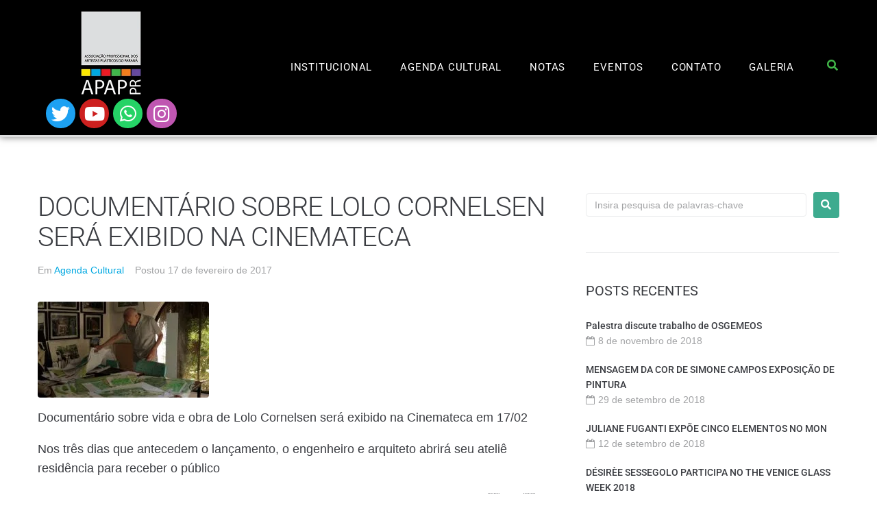

--- FILE ---
content_type: text/html; charset=UTF-8
request_url: https://www.apap.com.br/documentario-sobre-lolo-cornelsen-sera-exibido-na-cinemateca/
body_size: 27868
content:
<!DOCTYPE html><html lang="pt-BR"><head><script data-no-optimize="1">var litespeed_docref=sessionStorage.getItem("litespeed_docref");litespeed_docref&&(Object.defineProperty(document,"referrer",{get:function(){return litespeed_docref}}),sessionStorage.removeItem("litespeed_docref"));</script> <meta charset="UTF-8"><link rel="profile" href="https://gmpg.org/xfn/11"><link rel="pingback" href="https://www.apap.com.br/xmlrpc.php"><meta name="viewport" content="width=device-width, initial-scale=1" /><meta name='robots' content='index, follow, max-image-preview:large, max-snippet:-1, max-video-preview:-1' /> <script data-cfasync="false" data-pagespeed-no-defer>var gtm4wp_datalayer_name = "dataLayer";
	var dataLayer = dataLayer || [];</script> <title>DOCUMENTÁRIO SOBRE LOLO CORNELSEN SERÁ EXIBIDO NA CINEMATECA - APAP</title><link rel="canonical" href="https://www.apap.com.br/documentario-sobre-lolo-cornelsen-sera-exibido-na-cinemateca/" /><meta property="og:locale" content="pt_BR" /><meta property="og:type" content="article" /><meta property="og:title" content="DOCUMENTÁRIO SOBRE LOLO CORNELSEN SERÁ EXIBIDO NA CINEMATECA - APAP" /><meta property="og:description" content="O arquiteto, engenheiro e artista Lolo Cornelsen abre seu atelier antes da exibição do documentário: &quot; Homem Asfalto&quot;, na Cinemateca de Curitiba." /><meta property="og:url" content="https://www.apap.com.br/documentario-sobre-lolo-cornelsen-sera-exibido-na-cinemateca/" /><meta property="og:site_name" content="APAP" /><meta property="article:published_time" content="2017-02-17T03:00:00+00:00" /><meta property="og:image" content="https://www.apap.com.br/wp-content/uploads/2019/12/00001598.jpg" /><meta property="og:image:width" content="250" /><meta property="og:image:height" content="140" /><meta property="og:image:type" content="image/jpeg" /><meta name="author" content="APAP" /><meta name="twitter:card" content="summary_large_image" /><meta name="twitter:label1" content="Escrito por" /><meta name="twitter:data1" content="APAP" /><meta name="twitter:label2" content="Est. tempo de leitura" /><meta name="twitter:data2" content="3 minutos" /> <script type="application/ld+json" class="yoast-schema-graph">{"@context":"https://schema.org","@graph":[{"@type":"WebPage","@id":"https://www.apap.com.br/documentario-sobre-lolo-cornelsen-sera-exibido-na-cinemateca/","url":"https://www.apap.com.br/documentario-sobre-lolo-cornelsen-sera-exibido-na-cinemateca/","name":"DOCUMENTÁRIO SOBRE LOLO CORNELSEN SERÁ EXIBIDO NA CINEMATECA - APAP","isPartOf":{"@id":"https://www.apap.com.br/#website"},"primaryImageOfPage":{"@id":"https://www.apap.com.br/documentario-sobre-lolo-cornelsen-sera-exibido-na-cinemateca/#primaryimage"},"image":{"@id":"https://www.apap.com.br/documentario-sobre-lolo-cornelsen-sera-exibido-na-cinemateca/#primaryimage"},"thumbnailUrl":"https://www.apap.com.br/wp-content/uploads/2019/12/00001598.jpg","datePublished":"2017-02-17T03:00:00+00:00","author":{"@id":"https://www.apap.com.br/#/schema/person/60aac48f954af2988753e975122d6012"},"breadcrumb":{"@id":"https://www.apap.com.br/documentario-sobre-lolo-cornelsen-sera-exibido-na-cinemateca/#breadcrumb"},"inLanguage":"pt-BR","potentialAction":[{"@type":"ReadAction","target":["https://www.apap.com.br/documentario-sobre-lolo-cornelsen-sera-exibido-na-cinemateca/"]}]},{"@type":"ImageObject","inLanguage":"pt-BR","@id":"https://www.apap.com.br/documentario-sobre-lolo-cornelsen-sera-exibido-na-cinemateca/#primaryimage","url":"https://www.apap.com.br/wp-content/uploads/2019/12/00001598.jpg","contentUrl":"https://www.apap.com.br/wp-content/uploads/2019/12/00001598.jpg","width":250,"height":140},{"@type":"BreadcrumbList","@id":"https://www.apap.com.br/documentario-sobre-lolo-cornelsen-sera-exibido-na-cinemateca/#breadcrumb","itemListElement":[{"@type":"ListItem","position":1,"name":"Início","item":"https://www.apap.com.br/"},{"@type":"ListItem","position":2,"name":"DOCUMENTÁRIO SOBRE LOLO CORNELSEN SERÁ EXIBIDO NA CINEMATECA"}]},{"@type":"WebSite","@id":"https://www.apap.com.br/#website","url":"https://www.apap.com.br/","name":"APAP","description":"Associação Profissional dos Artistas Plásticos do Paraná","potentialAction":[{"@type":"SearchAction","target":{"@type":"EntryPoint","urlTemplate":"https://www.apap.com.br/?s={search_term_string}"},"query-input":{"@type":"PropertyValueSpecification","valueRequired":true,"valueName":"search_term_string"}}],"inLanguage":"pt-BR"},{"@type":"Person","@id":"https://www.apap.com.br/#/schema/person/60aac48f954af2988753e975122d6012","name":"APAP","image":{"@type":"ImageObject","inLanguage":"pt-BR","@id":"https://www.apap.com.br/#/schema/person/image/","url":"https://www.apap.com.br/wp-content/litespeed/avatar/5551e28355122ba998a17a2a989d6505.jpg?ver=1767132039","contentUrl":"https://www.apap.com.br/wp-content/litespeed/avatar/5551e28355122ba998a17a2a989d6505.jpg?ver=1767132039","caption":"APAP"}}]}</script> <link rel='dns-prefetch' href='//fonts.googleapis.com' /><link rel="alternate" type="application/rss+xml" title="Feed para APAP &raquo;" href="https://www.apap.com.br/feed/" /><link rel="alternate" type="application/rss+xml" title="Feed de comentários para APAP &raquo;" href="https://www.apap.com.br/comments/feed/" /><link rel="alternate" title="oEmbed (JSON)" type="application/json+oembed" href="https://www.apap.com.br/wp-json/oembed/1.0/embed?url=https%3A%2F%2Fwww.apap.com.br%2Fdocumentario-sobre-lolo-cornelsen-sera-exibido-na-cinemateca%2F" /><link rel="alternate" title="oEmbed (XML)" type="text/xml+oembed" href="https://www.apap.com.br/wp-json/oembed/1.0/embed?url=https%3A%2F%2Fwww.apap.com.br%2Fdocumentario-sobre-lolo-cornelsen-sera-exibido-na-cinemateca%2F&#038;format=xml" /><style id='wp-img-auto-sizes-contain-inline-css' type='text/css'>img:is([sizes=auto i],[sizes^="auto," i]){contain-intrinsic-size:3000px 1500px}
/*# sourceURL=wp-img-auto-sizes-contain-inline-css */</style><style id="litespeed-ccss">ul{box-sizing:border-box}:root{--wp--preset--font-size--normal:16px;--wp--preset--font-size--huge:42px}.screen-reader-text{border:0;clip:rect(1px,1px,1px,1px);clip-path:inset(50%);height:1px;margin:-1px;overflow:hidden;padding:0;position:absolute;width:1px;word-wrap:normal!important}:root{--wp--preset--aspect-ratio--square:1;--wp--preset--aspect-ratio--4-3:4/3;--wp--preset--aspect-ratio--3-4:3/4;--wp--preset--aspect-ratio--3-2:3/2;--wp--preset--aspect-ratio--2-3:2/3;--wp--preset--aspect-ratio--16-9:16/9;--wp--preset--aspect-ratio--9-16:9/16;--wp--preset--color--black:#000;--wp--preset--color--cyan-bluish-gray:#abb8c3;--wp--preset--color--white:#fff;--wp--preset--color--pale-pink:#f78da7;--wp--preset--color--vivid-red:#cf2e2e;--wp--preset--color--luminous-vivid-orange:#ff6900;--wp--preset--color--luminous-vivid-amber:#fcb900;--wp--preset--color--light-green-cyan:#7bdcb5;--wp--preset--color--vivid-green-cyan:#00d084;--wp--preset--color--pale-cyan-blue:#8ed1fc;--wp--preset--color--vivid-cyan-blue:#0693e3;--wp--preset--color--vivid-purple:#9b51e0;--wp--preset--gradient--vivid-cyan-blue-to-vivid-purple:linear-gradient(135deg,rgba(6,147,227,1) 0%,#9b51e0 100%);--wp--preset--gradient--light-green-cyan-to-vivid-green-cyan:linear-gradient(135deg,#7adcb4 0%,#00d082 100%);--wp--preset--gradient--luminous-vivid-amber-to-luminous-vivid-orange:linear-gradient(135deg,rgba(252,185,0,1) 0%,rgba(255,105,0,1) 100%);--wp--preset--gradient--luminous-vivid-orange-to-vivid-red:linear-gradient(135deg,rgba(255,105,0,1) 0%,#cf2e2e 100%);--wp--preset--gradient--very-light-gray-to-cyan-bluish-gray:linear-gradient(135deg,#eee 0%,#a9b8c3 100%);--wp--preset--gradient--cool-to-warm-spectrum:linear-gradient(135deg,#4aeadc 0%,#9778d1 20%,#cf2aba 40%,#ee2c82 60%,#fb6962 80%,#fef84c 100%);--wp--preset--gradient--blush-light-purple:linear-gradient(135deg,#ffceec 0%,#9896f0 100%);--wp--preset--gradient--blush-bordeaux:linear-gradient(135deg,#fecda5 0%,#fe2d2d 50%,#6b003e 100%);--wp--preset--gradient--luminous-dusk:linear-gradient(135deg,#ffcb70 0%,#c751c0 50%,#4158d0 100%);--wp--preset--gradient--pale-ocean:linear-gradient(135deg,#fff5cb 0%,#b6e3d4 50%,#33a7b5 100%);--wp--preset--gradient--electric-grass:linear-gradient(135deg,#caf880 0%,#71ce7e 100%);--wp--preset--gradient--midnight:linear-gradient(135deg,#020381 0%,#2874fc 100%);--wp--preset--font-size--small:13px;--wp--preset--font-size--medium:20px;--wp--preset--font-size--large:36px;--wp--preset--font-size--x-large:42px;--wp--preset--spacing--20:.44rem;--wp--preset--spacing--30:.67rem;--wp--preset--spacing--40:1rem;--wp--preset--spacing--50:1.5rem;--wp--preset--spacing--60:2.25rem;--wp--preset--spacing--70:3.38rem;--wp--preset--spacing--80:5.06rem;--wp--preset--shadow--natural:6px 6px 9px rgba(0,0,0,.2);--wp--preset--shadow--deep:12px 12px 50px rgba(0,0,0,.4);--wp--preset--shadow--sharp:6px 6px 0px rgba(0,0,0,.2);--wp--preset--shadow--outlined:6px 6px 0px -3px rgba(255,255,255,1),6px 6px rgba(0,0,0,1);--wp--preset--shadow--crisp:6px 6px 0px rgba(0,0,0,1)}.fa{display:inline-block;font:normal normal normal 14px/1 FontAwesome;font-size:inherit;text-rendering:auto;-webkit-font-smoothing:antialiased;-moz-osx-font-smoothing:grayscale}.fa-search:before{content:"\f002"}.fa-times:before{content:"\f00d"}.fa-twitter:before{content:"\f099"}.fa-bars:before{content:"\f0c9"}.fa-youtube:before{content:"\f167"}.fa-instagram:before{content:"\f16d"}.fa-whatsapp:before{content:"\f232"}html{font-family:sans-serif;-webkit-text-size-adjust:100%;-ms-text-size-adjust:100%}body{margin:0;background-color:#fff}article,aside,figure,header,main,nav,section{display:block}a{background-color:transparent;text-decoration:none}h1{font-size:2em;margin:.67em 0}img{border:0}figure{margin:0}button,input{color:inherit;font:inherit;margin:0}button{overflow:visible}button{text-transform:none}button{-webkit-appearance:button}button::-moz-focus-inner,input::-moz-focus-inner{border:0;padding:0}input{line-height:normal}input[type=search]{-webkit-appearance:textfield;-webkit-box-sizing:content-box;box-sizing:content-box}input[type=search]::-webkit-search-cancel-button,input[type=search]::-webkit-search-decoration{-webkit-appearance:none}html{-webkit-box-sizing:border-box;box-sizing:border-box}*,*:before,*:after{-webkit-box-sizing:inherit;box-sizing:inherit}.container{margin-left:auto;margin-right:auto;padding-left:.9375rem;padding-right:.9375rem}@media (min-width:640px){.container{max-width:640px}}@media (min-width:940px){.container{max-width:940px}}@media (min-width:1120px){.container{max-width:1120px}}@media (min-width:1200px){.container{max-width:1200px}}.row{display:-webkit-box;display:-webkit-flex;display:-ms-flexbox;display:flex;-webkit-flex-wrap:wrap;-ms-flex-wrap:wrap;flex-wrap:wrap;margin-left:-.9375rem;margin-right:-.9375rem}.col-xs-12,.col-md-4,.col-md-8{position:relative;min-height:1px;padding-left:.9375rem;padding-right:.9375rem}.col-xs-12{-webkit-box-flex:0;-webkit-flex:0 0 100%;-ms-flex:0 0 100%;flex:0 0 100%;max-width:100%}@media (min-width:940px){.col-md-4{-webkit-box-flex:0;-webkit-flex:0 0 33.33333%;-ms-flex:0 0 33.33333%;flex:0 0 33.33333%;max-width:33.33333%}.col-md-8{-webkit-box-flex:0;-webkit-flex:0 0 66.66667%;-ms-flex:0 0 66.66667%;flex:0 0 66.66667%;max-width:66.66667%}}button::-moz-focus-inner{padding:0;border:0}:root{--swiper-theme-color:#007aff}:root{--swiper-navigation-size:44px}.single-post .site-content{margin-top:80px!important;margin-bottom:80px!important}.cat-links>a:nth-child(1){color:#00a8e1}.single-post .byline{display:none}.single-post .post-author-bio{display:none}.btn{padding:15px 25px;border-radius:0;font-size:15px!important;font-weight:400!important}body{font-style:normal;font-weight:300;font-size:14px;line-height:1.6;font-family:'Open Sans',sans-serif;letter-spacing:0px;text-align:left;color:#3b3d42}h1{font-style:normal;font-weight:400;font-size:34px;line-height:1.4;font-family:Roboto,sans-serif;letter-spacing:0px;text-align:inherit;color:#3b3d42}h2,.h2-style{font-style:normal;font-weight:300;font-size:24px;line-height:1.1;font-family:Roboto,sans-serif;letter-spacing:-1px;text-align:inherit;color:#3b3d42}h4{font-style:normal;font-weight:400;font-size:20px;line-height:1.5;font-family:Roboto,sans-serif;letter-spacing:0px;text-align:inherit;color:#3b3d42}@media (min-width:1200px){h1{font-size:56px}h2,.h2-style{font-size:40px}}a{color:#3eab8f}.btn,button{font-style:normal;font-weight:900;font-size:11px;line-height:1;font-family:Roboto,sans-serif;letter-spacing:1px;color:#fff;background-color:#3eab8f}input{font-size:14px}::-webkit-input-placeholder{color:#a1a2a4}::-moz-placeholder{color:#a1a2a4}:-moz-placeholder{color:#a1a2a4}:-ms-input-placeholder{color:#a1a2a4}.posted-on,.cat-links,.byline{color:#a1a2a4}.post-author__title a{color:#3eab8f}.widget_recent_entries a{font-style:normal;font-weight:500;font-size:14px;line-height:1.5;font-family:Roboto,sans-serif;letter-spacing:0px;color:#3b3d42}.widget_recent_entries .post-date{color:#a1a2a4}html{font-size:16px;font-size:1rem}h1,h2,h4{margin:15px 0}i{font-style:italic}img{height:auto;max-width:100%}ul{margin:0 0 1.5em 1.5em;padding-left:0;padding-right:0}ul{list-style:disc}button{display:inline-block;max-width:100%;padding:12px 20px;text-align:center;white-space:nowrap;text-transform:uppercase;-o-text-overflow:ellipsis;text-overflow:ellipsis;text-decoration:none;border:none;-webkit-border-radius:4px;border-radius:4px;-webkit-box-shadow:none;box-shadow:none}.btn{text-decoration:none;display:inline-block;max-width:100%;padding:12px 20px;text-align:center;white-space:nowrap;text-transform:uppercase;-o-text-overflow:ellipsis;text-overflow:ellipsis;text-decoration:none;border:none;-webkit-border-radius:4px;border-radius:4px;-webkit-box-shadow:none;box-shadow:none}input[type=search]{width:100%;-webkit-box-sizing:border-box;box-sizing:border-box;padding:8px 12px;border:1px solid #ebeced;background-color:#fff;-webkit-border-radius:4px;border-radius:4px}::-moz-placeholder{opacity:1}:-moz-placeholder{opacity:1}.search-form{display:-webkit-box;display:-webkit-flex;display:-ms-flexbox;display:flex;-webkit-box-align:center;-webkit-align-items:center;-ms-flex-align:center;align-items:center}.search-form label{width:100%}.search-form__field[type=search]{-webkit-box-sizing:border-box;box-sizing:border-box}.search-form__submit.btn{padding:11px;margin-left:10px;font-size:13px;font-size:.8125rem}a{text-decoration:none}h4 a{color:inherit}.screen-reader-text{clip:rect(1px,1px,1px,1px);position:absolute!important;height:1px;width:1px;overflow:hidden}.site-header:before,.site-header:after,.site-content:before,.site-content:after{content:"";display:table;table-layout:fixed}.site-header:after,.site-content:after{clear:both}.post-author-bio{display:-webkit-box;display:-webkit-flex;display:-ms-flexbox;display:flex;-webkit-box-align:center;-webkit-align-items:center;-ms-flex-align:center;align-items:center;margin:40px 0;padding-bottom:40px;margin-left:-12px;margin-right:-12px;border-bottom:1px solid #ebeced}.post-author-bio>*{padding-left:12px;padding-right:12px}.post-author__avatar .avatar{-webkit-border-radius:50%;border-radius:50%}.post-author__content{margin-bottom:10px}.post-author__title{margin:0;text-transform:uppercase}.site{word-wrap:break-word;-webkit-hyphens:auto;-ms-hyphens:auto;-o-hyphens:auto;hyphens:auto;overflow:hidden}body:not(.page-template-fullwidth-content) .site-content{margin-top:30px;margin-bottom:30px}@media (max-width:939px){#secondary{margin-top:40px}}.entry-title{margin-top:0}.entry-meta{font-size:14px;font-size:.875rem}.entry-header .entry-meta{margin-left:-8px;margin-right:-8px}.entry-header .entry-meta>*{padding-left:8px;padding-right:8px}span.posted-on,span.byline,span.cat-links{display:inline-block}.post-thumbnail img{display:block;-webkit-border-radius:4px;border-radius:4px}.single-post article.post{margin-bottom:50px;padding-bottom:45px;border-bottom:1px solid #ebeced}.single-post .post>.entry-header{margin-bottom:35px}.single-post .entry-title{margin-top:0}.single-post .post-thumbnail{margin-bottom:15px}.widget-title{text-transform:uppercase;margin-top:0;margin-bottom:25px}.widget+.widget{margin-top:50px;padding-top:40px;border-top:1px solid #ebeced}.widget ul{list-style:none;margin-left:0}.widget ul li{margin-bottom:4px}.widget_recent_entries ul li{margin-bottom:20px}.widget_recent_entries .post-date{display:block}.widget_recent_entries .post-date:before{content:'\f133';margin-right:5px;display:inline-block;font:normal normal normal 14px/1 FontAwesome;font-size:inherit;-webkit-font-smoothing:antialiased;-moz-osx-font-smoothing:grayscale}.jet-blocks-icon{display:inline-block;line-height:1;text-align:center}.jet-search{position:relative}.jet-search__label{display:block;flex:1 1 auto;margin:0}.jet-search__form{display:flex;align-items:center;flex:1 1 auto}.jet-search__field{width:100%}.jet-search__field[type=search]{box-sizing:border-box;-webkit-appearance:none;appearance:none}.jet-search__submit{margin-left:10px;display:flex;align-items:center;border:none}.jet-search__popup{visibility:hidden;position:absolute;z-index:2;top:-999em;left:-999em;width:250px;opacity:0}.jet-search__popup.jet-search__popup--move-up-effect:not(.jet-search__popup--full-screen){transform:translateY(-20px)}.jet-search__popup-content{display:flex;align-items:center}.jet-search__popup-close{margin-left:10px;border:none}.jet-search__popup-trigger-container{display:flex}.jet-search__popup-trigger{border:none}.jet-nav{display:flex;flex-wrap:wrap}.jet-nav .menu-item-link{position:relative;display:flex;justify-content:space-between;align-items:center;padding:5px 10px}.jet-nav .menu-item-link.menu-item-link-top{justify-content:center;padding:8px 15px}.jet-nav .menu-item-link .jet-nav-link-text{display:block}@media (max-width:1024px){.jet-nav-tablet-align-flex-end .jet-nav--horizontal>.menu-item{flex-grow:0}}@media (max-width:767px){.jet-mobile-menu.jet-nav-wrap .jet-nav.m-layout-mobile{display:none;flex-direction:column;flex-wrap:nowrap;margin-top:10px}.jet-mobile-menu.jet-nav-wrap .jet-nav.m-layout-mobile .menu-item-link.menu-item-link-top{justify-content:space-between}}@media (max-width:767px){.jet-mobile-menu--right-side.jet-nav-wrap .jet-nav.m-layout-mobile{position:fixed;top:0;z-index:9999;display:block;width:270px;max-width:100%;height:100vh;padding:10px 5px;margin-top:0;transform:translateX(-100%);will-change:transform;overflow-y:auto;-webkit-overflow-scrolling:touch;-ms-overflow-style:-ms-autohiding-scrollbar;background-color:#fff}}@media (max-width:767px){.jet-mobile-menu--right-side.jet-nav-wrap .jet-nav.m-layout-mobile{right:0;transform:translateX(100%)}}.jet-nav__mobile-close-btn{display:none}@media (max-width:767px){.jet-mobile-menu--right-side.jet-nav-wrap .jet-nav.m-layout-mobile .jet-nav__mobile-close-btn{display:block;position:absolute;top:0;right:0;z-index:9999;padding:10px;line-height:1}}.jet-nav-wrap{max-width:100%}.jet-nav-wrap .jet-nav__mobile-trigger{display:none;height:40px;width:40px;align-items:center;justify-content:center;box-sizing:border-box}.jet-nav-wrap .jet-nav__mobile-trigger-open{display:block}.jet-nav-wrap .jet-nav__mobile-trigger-close{display:none}.jet-nav-wrap .jet-nav__mobile-trigger.jet-nav-mobile-trigger-align-left{margin-right:auto;margin-left:0}@media (max-width:767px){.jet-nav-wrap.m-layout-mobile.jet-mobile-menu--right-side .jet-nav__mobile-close-btn{display:block;position:absolute;top:0;right:0;z-index:9999;padding:10px;line-height:1}}@media (max-width:767px){.jet-nav-wrap.m-layout-mobile .jet-nav__mobile-trigger{display:flex}}.elementor-screen-only,.screen-reader-text{position:absolute;top:-10000em;width:1px;height:1px;margin:-1px;padding:0;overflow:hidden;clip:rect(0,0,0,0);border:0}.elementor *,.elementor :after,.elementor :before{box-sizing:border-box}.elementor a{box-shadow:none;text-decoration:none}.elementor img{height:auto;max-width:100%;border:none;border-radius:0;box-shadow:none}.elementor-element{--flex-direction:initial;--flex-wrap:initial;--justify-content:initial;--align-items:initial;--align-content:initial;--gap:initial;--flex-basis:initial;--flex-grow:initial;--flex-shrink:initial;--order:initial;--align-self:initial;flex-basis:var(--flex-basis);flex-grow:var(--flex-grow);flex-shrink:var(--flex-shrink);order:var(--order);align-self:var(--align-self)}:root{--page-title-display:block}h1.entry-title{display:var(--page-title-display)}.elementor-section{position:relative}.elementor-section .elementor-container{display:flex;margin-right:auto;margin-left:auto;position:relative}@media (max-width:1024px){.elementor-section .elementor-container{flex-wrap:wrap}}.elementor-section.elementor-section-boxed>.elementor-container{max-width:1140px}.elementor-widget-wrap{position:relative;width:100%;flex-wrap:wrap;align-content:flex-start}.elementor:not(.elementor-bc-flex-widget) .elementor-widget-wrap{display:flex}.elementor-widget-wrap>.elementor-element{width:100%}.elementor-widget{position:relative}.elementor-widget:not(:last-child){margin-bottom:20px}.elementor-column{position:relative;min-height:1px;display:flex}.elementor-column-gap-default>.elementor-column>.elementor-element-populated{padding:10px}@media (min-width:768px){.elementor-column.elementor-col-33{width:33.333%}}@media (max-width:767px){.elementor-column{width:100%}}.elementor-grid{display:grid;grid-column-gap:var(--grid-column-gap);grid-row-gap:var(--grid-row-gap)}.elementor-grid .elementor-grid-item{min-width:0}.elementor-grid-0 .elementor-grid{display:inline-block;width:100%;word-spacing:var(--grid-column-gap);margin-bottom:calc(-1*var(--grid-row-gap))}.elementor-grid-0 .elementor-grid .elementor-grid-item{display:inline-block;margin-bottom:var(--grid-row-gap);word-break:break-word}@media (prefers-reduced-motion:no-preference){html{scroll-behavior:smooth}}.elementor-icon{display:inline-block;line-height:1;color:#69727d;font-size:50px;text-align:center}.elementor-icon i{width:1em;height:1em;position:relative;display:block}.elementor-icon i:before{position:absolute;left:50%;transform:translateX(-50%)}.elementor-shape-circle .elementor-icon{border-radius:50%}.elementor-element{--swiper-theme-color:#000;--swiper-navigation-size:44px;--swiper-pagination-bullet-size:6px;--swiper-pagination-bullet-horizontal-gap:6px}.elementor-kit-3861{--e-global-color-primary:#6ec1e4;--e-global-color-secondary:#54595f;--e-global-color-text:#7a7a7a;--e-global-color-accent:#61ce70;--e-global-color-68ca75be:#4054b2;--e-global-color-23595fcb:#23a455;--e-global-color-219bab75:#000;--e-global-color-28867e63:#fff;--e-global-typography-primary-font-family:"Roboto";--e-global-typography-primary-font-weight:600;--e-global-typography-secondary-font-family:"Roboto Slab";--e-global-typography-secondary-font-weight:400;--e-global-typography-text-font-family:"Roboto";--e-global-typography-text-font-weight:400;--e-global-typography-accent-font-family:"Roboto";--e-global-typography-accent-font-weight:500}.elementor-section.elementor-section-boxed>.elementor-container{max-width:1140px}h1.entry-title{display:var(--page-title-display)}@media (max-width:1024px){.elementor-section.elementor-section-boxed>.elementor-container{max-width:1024px}}@media (max-width:767px){.elementor-section.elementor-section-boxed>.elementor-container{max-width:767px}}:root{--jet-blog-tiles-col-width:320px}.elementor-42 .elementor-element.elementor-element-a89.elementor-column.elementor-element[data-element_type="column"]>.elementor-widget-wrap.elementor-element-populated{align-content:center;align-items:center}.elementor-42 .elementor-element.elementor-element-a89>.elementor-widget-wrap>.elementor-widget:not(.elementor-widget__width-auto):not(.elementor-widget__width-initial):not(:last-child):not(.elementor-absolute){margin-bottom:0}.elementor-42 .elementor-element.elementor-element-a89>.elementor-element-populated{padding:0 15px 0 12px}.elementor-42 .elementor-element.elementor-element-6943512 img{width:100px}.elementor-42 .elementor-element.elementor-element-8fd7166 .elementor-repeater-item-ffed1b6.elementor-social-icon{background-color:#bf56b1}.elementor-42 .elementor-element.elementor-element-8fd7166{--grid-template-columns:repeat(0,auto);--icon-size:27px;--grid-column-gap:6px;--grid-row-gap:0px}.elementor-42 .elementor-element.elementor-element-8fd7166 .elementor-widget-container{text-align:center}.elementor-42 .elementor-element.elementor-element-8fd7166 .elementor-social-icon{--icon-padding:.3em}.elementor-42 .elementor-element.elementor-element-52af.elementor-column.elementor-element[data-element_type="column"]>.elementor-widget-wrap.elementor-element-populated{align-content:center;align-items:center}.elementor-42 .elementor-element.elementor-element-52af>.elementor-element-populated{padding:0 13px 0 15px}.elementor-42 .elementor-element.elementor-element-6a8e .jet-nav--horizontal{justify-content:flex-end;text-align:right}.elementor-42 .elementor-element.elementor-element-6a8e .menu-item-link-top{color:#fff;padding:0}.elementor-42 .elementor-element.elementor-element-6a8e .menu-item-link-top .jet-nav-link-text{font-family:"Roboto",Sans-serif;font-size:15px;font-weight:400;text-transform:uppercase;text-decoration:none;line-height:1.313em;letter-spacing:.8px}.elementor-42 .elementor-element.elementor-element-6a8e .jet-nav>.jet-nav__item{margin:0 0 0 41px}.elementor-42 .elementor-element.elementor-element-6a8e .jet-nav__mobile-trigger{background-color:rgba(62,171,143,0);color:#fff;border-style:solid;border-width:0;border-color:#3eab8f;width:32px;height:32px;font-size:16px}.elementor-42 .elementor-element.elementor-element-6a8e .jet-nav__mobile-close-btn{font-size:20px}.elementor-42 .elementor-element.elementor-element-4645.elementor-column.elementor-element[data-element_type="column"]>.elementor-widget-wrap.elementor-element-populated{align-content:center;align-items:center}.elementor-42 .elementor-element.elementor-element-4645>.elementor-element-populated{padding:0 8px 0 15px}.elementor-42 .elementor-element.elementor-element-36bc .jet-search__field{font-family:"Roboto",Sans-serif;font-size:14px;font-weight:400;line-height:1.625em;background-color:#000;color:#fff;box-shadow:0px 0px 0px 0px rgba(0,0,0,0);padding:8px 12px;margin:0;border-style:solid;border-width:1px;border-color:#ebeced;border-radius:0}.elementor-42 .elementor-element.elementor-element-36bc .jet-search__field::-webkit-input-placeholder{color:#d9d9d9}.elementor-42 .elementor-element.elementor-element-36bc .jet-search__field::-moz-placeholder{color:#d9d9d9}.elementor-42 .elementor-element.elementor-element-36bc .jet-search__field:-ms-input-placeholder{color:#d9d9d9}.elementor-42 .elementor-element.elementor-element-36bc .jet-search__submit{font-size:16px;line-height:1.625em;background-color:#000;color:#3eab8f;padding:12px;margin:0 1px 0 10px;border-radius:0}.elementor-42 .elementor-element.elementor-element-36bc .jet-search__submit-icon{font-size:16px}.elementor-42 .elementor-element.elementor-element-36bc .jet-search__form{background-color:#000}.elementor-42 .elementor-element.elementor-element-36bc .jet-search__popup:not(.jet-search__popup--full-screen){width:913px}.elementor-42 .elementor-element.elementor-element-36bc .jet-search__popup{background-color:rgba(255,255,255,0);padding:0;margin:0 -2px 0 0;top:-10px;bottom:auto;right:0;left:auto}.elementor-42 .elementor-element.elementor-element-36bc .jet-search__popup-trigger-icon{font-size:16px}.elementor-42 .elementor-element.elementor-element-36bc .jet-search__popup-trigger{background-color:rgba(0,0,0,0);color:#41b649;padding:0 0 7px;margin:1px 0 0}.elementor-42 .elementor-element.elementor-element-36bc .jet-search__popup-trigger-container{justify-content:flex-end}.elementor-42 .elementor-element.elementor-element-36bc .jet-search__popup-close-icon{font-size:16px}.elementor-42 .elementor-element.elementor-element-36bc .jet-search__popup-close{background-color:#000;color:#343c48;padding:12px 3px 12px 12px;margin:0;border-radius:0}.elementor-42 .elementor-element.elementor-element-219a:not(.elementor-motion-effects-element-type-background){background-color:#000}.elementor-42 .elementor-element.elementor-element-219a>.elementor-container{max-width:1200px}.elementor-42 .elementor-element.elementor-element-219a{border-style:solid;border-width:0 0 3px;border-color:#dcddde;box-shadow:0px 0px 10px 0px rgba(0,0,0,.5);padding:10px 0}@media (max-width:1024px){.elementor-42 .elementor-element.elementor-element-6a8e .jet-nav--horizontal{justify-content:flex-end;text-align:right}.elementor-42 .elementor-element.elementor-element-36bc .jet-search__popup:not(.jet-search__popup--full-screen){width:575px}}@media (min-width:768px){.elementor-42 .elementor-element.elementor-element-a89{width:20.626%}.elementor-42 .elementor-element.elementor-element-52af{width:73.706%}.elementor-42 .elementor-element.elementor-element-4645{width:5%}}@media (max-width:1024px) and (min-width:768px){.elementor-42 .elementor-element.elementor-element-a89{width:23%}.elementor-42 .elementor-element.elementor-element-52af{width:71%}}@media (max-width:767px){.elementor-42 .elementor-element.elementor-element-a89{width:70%}.elementor-42 .elementor-element.elementor-element-a89>.elementor-element-populated{margin:0;--e-column-margin-right:0px;--e-column-margin-left:0px;padding:0}.elementor-42 .elementor-element.elementor-element-6943512{text-align:left}.elementor-42 .elementor-element.elementor-element-52af{width:10%}.elementor-42 .elementor-element.elementor-element-52af.elementor-column{order:2}.elementor-42 .elementor-element.elementor-element-52af>.elementor-element-populated{padding:10px 10px 10px 0}.elementor-42 .elementor-element.elementor-element-6a8e .menu-item-link-top{padding:15px 0}.elementor-42 .elementor-element.elementor-element-4645{width:20%}.elementor-42 .elementor-element.elementor-element-4645>.elementor-element-populated{padding:10px}.elementor-42 .elementor-element.elementor-element-36bc .jet-search__popup:not(.jet-search__popup--full-screen){width:309px}.elementor-42 .elementor-element.elementor-element-36bc .jet-search__popup{top:-5px;bottom:auto}.elementor-42 .elementor-element.elementor-element-36bc .jet-search__popup-trigger-container{justify-content:flex-end}.elementor-42 .elementor-element.elementor-element-36bc .jet-search__popup-trigger{margin:6px 0 0}.elementor-42 .elementor-element.elementor-element-219a{padding:15px 0 15px 10px}}.fa,.fab,.fas{-moz-osx-font-smoothing:grayscale;-webkit-font-smoothing:antialiased;display:inline-block;font-style:normal;font-variant:normal;text-rendering:auto;line-height:1}.fa-bars:before{content:"\f0c9"}.fa-instagram:before{content:"\f16d"}.fa-search:before{content:"\f002"}.fa-times:before{content:"\f00d"}.fa-twitter:before{content:"\f099"}.fa-whatsapp:before{content:"\f232"}.fa-youtube:before{content:"\f167"}.fab{font-family:"Font Awesome 5 Brands";font-weight:400}.fa,.fas{font-family:"Font Awesome 5 Free";font-weight:900}.elementor-widget-image{text-align:center}.elementor-widget-image a{display:inline-block}.elementor-widget-image img{vertical-align:middle;display:inline-block}.elementor-widget-social-icons.elementor-grid-0 .elementor-widget-container{line-height:1;font-size:0}.elementor-widget-social-icons .elementor-grid{grid-column-gap:var(--grid-column-gap,5px);grid-row-gap:var(--grid-row-gap,5px);grid-template-columns:var(--grid-template-columns);justify-content:var(--justify-content,center);justify-items:var(--justify-content,center)}.elementor-icon.elementor-social-icon{font-size:var(--icon-size,25px);line-height:var(--icon-size,25px);width:calc(var(--icon-size,25px) + 2*var(--icon-padding,.5em));height:calc(var(--icon-size,25px) + 2*var(--icon-padding,.5em))}.elementor-social-icon{--e-social-icon-icon-color:#fff;display:inline-flex;background-color:#69727d;align-items:center;justify-content:center;text-align:center}.elementor-social-icon i{color:var(--e-social-icon-icon-color)}.elementor-social-icon:last-child{margin:0}.elementor-social-icon-instagram{background-color:#262626}.elementor-social-icon-twitter{background-color:#1da1f2}.elementor-social-icon-whatsapp{background-color:#25d366}.elementor-social-icon-youtube{background-color:#cd201f}</style><link rel="preload" data-asynced="1" data-optimized="2" as="style" onload="this.onload=null;this.rel='stylesheet'" href="https://www.apap.com.br/wp-content/litespeed/ucss/9efe121fd0c188613a2b967e3c8b0722.css?ver=8c5f7" /><script data-optimized="1" type="litespeed/javascript" data-src="https://www.apap.com.br/wp-content/plugins/litespeed-cache/assets/js/css_async.min.js"></script> <style id='classic-theme-styles-inline-css' type='text/css'>/*! This file is auto-generated */
.wp-block-button__link{color:#fff;background-color:#32373c;border-radius:9999px;box-shadow:none;text-decoration:none;padding:calc(.667em + 2px) calc(1.333em + 2px);font-size:1.125em}.wp-block-file__button{background:#32373c;color:#fff;text-decoration:none}
/*# sourceURL=/wp-includes/css/classic-themes.min.css */</style><style id='global-styles-inline-css' type='text/css'>:root{--wp--preset--aspect-ratio--square: 1;--wp--preset--aspect-ratio--4-3: 4/3;--wp--preset--aspect-ratio--3-4: 3/4;--wp--preset--aspect-ratio--3-2: 3/2;--wp--preset--aspect-ratio--2-3: 2/3;--wp--preset--aspect-ratio--16-9: 16/9;--wp--preset--aspect-ratio--9-16: 9/16;--wp--preset--color--black: #000000;--wp--preset--color--cyan-bluish-gray: #abb8c3;--wp--preset--color--white: #ffffff;--wp--preset--color--pale-pink: #f78da7;--wp--preset--color--vivid-red: #cf2e2e;--wp--preset--color--luminous-vivid-orange: #ff6900;--wp--preset--color--luminous-vivid-amber: #fcb900;--wp--preset--color--light-green-cyan: #7bdcb5;--wp--preset--color--vivid-green-cyan: #00d084;--wp--preset--color--pale-cyan-blue: #8ed1fc;--wp--preset--color--vivid-cyan-blue: #0693e3;--wp--preset--color--vivid-purple: #9b51e0;--wp--preset--gradient--vivid-cyan-blue-to-vivid-purple: linear-gradient(135deg,rgb(6,147,227) 0%,rgb(155,81,224) 100%);--wp--preset--gradient--light-green-cyan-to-vivid-green-cyan: linear-gradient(135deg,rgb(122,220,180) 0%,rgb(0,208,130) 100%);--wp--preset--gradient--luminous-vivid-amber-to-luminous-vivid-orange: linear-gradient(135deg,rgb(252,185,0) 0%,rgb(255,105,0) 100%);--wp--preset--gradient--luminous-vivid-orange-to-vivid-red: linear-gradient(135deg,rgb(255,105,0) 0%,rgb(207,46,46) 100%);--wp--preset--gradient--very-light-gray-to-cyan-bluish-gray: linear-gradient(135deg,rgb(238,238,238) 0%,rgb(169,184,195) 100%);--wp--preset--gradient--cool-to-warm-spectrum: linear-gradient(135deg,rgb(74,234,220) 0%,rgb(151,120,209) 20%,rgb(207,42,186) 40%,rgb(238,44,130) 60%,rgb(251,105,98) 80%,rgb(254,248,76) 100%);--wp--preset--gradient--blush-light-purple: linear-gradient(135deg,rgb(255,206,236) 0%,rgb(152,150,240) 100%);--wp--preset--gradient--blush-bordeaux: linear-gradient(135deg,rgb(254,205,165) 0%,rgb(254,45,45) 50%,rgb(107,0,62) 100%);--wp--preset--gradient--luminous-dusk: linear-gradient(135deg,rgb(255,203,112) 0%,rgb(199,81,192) 50%,rgb(65,88,208) 100%);--wp--preset--gradient--pale-ocean: linear-gradient(135deg,rgb(255,245,203) 0%,rgb(182,227,212) 50%,rgb(51,167,181) 100%);--wp--preset--gradient--electric-grass: linear-gradient(135deg,rgb(202,248,128) 0%,rgb(113,206,126) 100%);--wp--preset--gradient--midnight: linear-gradient(135deg,rgb(2,3,129) 0%,rgb(40,116,252) 100%);--wp--preset--font-size--small: 13px;--wp--preset--font-size--medium: 20px;--wp--preset--font-size--large: 36px;--wp--preset--font-size--x-large: 42px;--wp--preset--spacing--20: 0.44rem;--wp--preset--spacing--30: 0.67rem;--wp--preset--spacing--40: 1rem;--wp--preset--spacing--50: 1.5rem;--wp--preset--spacing--60: 2.25rem;--wp--preset--spacing--70: 3.38rem;--wp--preset--spacing--80: 5.06rem;--wp--preset--shadow--natural: 6px 6px 9px rgba(0, 0, 0, 0.2);--wp--preset--shadow--deep: 12px 12px 50px rgba(0, 0, 0, 0.4);--wp--preset--shadow--sharp: 6px 6px 0px rgba(0, 0, 0, 0.2);--wp--preset--shadow--outlined: 6px 6px 0px -3px rgb(255, 255, 255), 6px 6px rgb(0, 0, 0);--wp--preset--shadow--crisp: 6px 6px 0px rgb(0, 0, 0);}:where(.is-layout-flex){gap: 0.5em;}:where(.is-layout-grid){gap: 0.5em;}body .is-layout-flex{display: flex;}.is-layout-flex{flex-wrap: wrap;align-items: center;}.is-layout-flex > :is(*, div){margin: 0;}body .is-layout-grid{display: grid;}.is-layout-grid > :is(*, div){margin: 0;}:where(.wp-block-columns.is-layout-flex){gap: 2em;}:where(.wp-block-columns.is-layout-grid){gap: 2em;}:where(.wp-block-post-template.is-layout-flex){gap: 1.25em;}:where(.wp-block-post-template.is-layout-grid){gap: 1.25em;}.has-black-color{color: var(--wp--preset--color--black) !important;}.has-cyan-bluish-gray-color{color: var(--wp--preset--color--cyan-bluish-gray) !important;}.has-white-color{color: var(--wp--preset--color--white) !important;}.has-pale-pink-color{color: var(--wp--preset--color--pale-pink) !important;}.has-vivid-red-color{color: var(--wp--preset--color--vivid-red) !important;}.has-luminous-vivid-orange-color{color: var(--wp--preset--color--luminous-vivid-orange) !important;}.has-luminous-vivid-amber-color{color: var(--wp--preset--color--luminous-vivid-amber) !important;}.has-light-green-cyan-color{color: var(--wp--preset--color--light-green-cyan) !important;}.has-vivid-green-cyan-color{color: var(--wp--preset--color--vivid-green-cyan) !important;}.has-pale-cyan-blue-color{color: var(--wp--preset--color--pale-cyan-blue) !important;}.has-vivid-cyan-blue-color{color: var(--wp--preset--color--vivid-cyan-blue) !important;}.has-vivid-purple-color{color: var(--wp--preset--color--vivid-purple) !important;}.has-black-background-color{background-color: var(--wp--preset--color--black) !important;}.has-cyan-bluish-gray-background-color{background-color: var(--wp--preset--color--cyan-bluish-gray) !important;}.has-white-background-color{background-color: var(--wp--preset--color--white) !important;}.has-pale-pink-background-color{background-color: var(--wp--preset--color--pale-pink) !important;}.has-vivid-red-background-color{background-color: var(--wp--preset--color--vivid-red) !important;}.has-luminous-vivid-orange-background-color{background-color: var(--wp--preset--color--luminous-vivid-orange) !important;}.has-luminous-vivid-amber-background-color{background-color: var(--wp--preset--color--luminous-vivid-amber) !important;}.has-light-green-cyan-background-color{background-color: var(--wp--preset--color--light-green-cyan) !important;}.has-vivid-green-cyan-background-color{background-color: var(--wp--preset--color--vivid-green-cyan) !important;}.has-pale-cyan-blue-background-color{background-color: var(--wp--preset--color--pale-cyan-blue) !important;}.has-vivid-cyan-blue-background-color{background-color: var(--wp--preset--color--vivid-cyan-blue) !important;}.has-vivid-purple-background-color{background-color: var(--wp--preset--color--vivid-purple) !important;}.has-black-border-color{border-color: var(--wp--preset--color--black) !important;}.has-cyan-bluish-gray-border-color{border-color: var(--wp--preset--color--cyan-bluish-gray) !important;}.has-white-border-color{border-color: var(--wp--preset--color--white) !important;}.has-pale-pink-border-color{border-color: var(--wp--preset--color--pale-pink) !important;}.has-vivid-red-border-color{border-color: var(--wp--preset--color--vivid-red) !important;}.has-luminous-vivid-orange-border-color{border-color: var(--wp--preset--color--luminous-vivid-orange) !important;}.has-luminous-vivid-amber-border-color{border-color: var(--wp--preset--color--luminous-vivid-amber) !important;}.has-light-green-cyan-border-color{border-color: var(--wp--preset--color--light-green-cyan) !important;}.has-vivid-green-cyan-border-color{border-color: var(--wp--preset--color--vivid-green-cyan) !important;}.has-pale-cyan-blue-border-color{border-color: var(--wp--preset--color--pale-cyan-blue) !important;}.has-vivid-cyan-blue-border-color{border-color: var(--wp--preset--color--vivid-cyan-blue) !important;}.has-vivid-purple-border-color{border-color: var(--wp--preset--color--vivid-purple) !important;}.has-vivid-cyan-blue-to-vivid-purple-gradient-background{background: var(--wp--preset--gradient--vivid-cyan-blue-to-vivid-purple) !important;}.has-light-green-cyan-to-vivid-green-cyan-gradient-background{background: var(--wp--preset--gradient--light-green-cyan-to-vivid-green-cyan) !important;}.has-luminous-vivid-amber-to-luminous-vivid-orange-gradient-background{background: var(--wp--preset--gradient--luminous-vivid-amber-to-luminous-vivid-orange) !important;}.has-luminous-vivid-orange-to-vivid-red-gradient-background{background: var(--wp--preset--gradient--luminous-vivid-orange-to-vivid-red) !important;}.has-very-light-gray-to-cyan-bluish-gray-gradient-background{background: var(--wp--preset--gradient--very-light-gray-to-cyan-bluish-gray) !important;}.has-cool-to-warm-spectrum-gradient-background{background: var(--wp--preset--gradient--cool-to-warm-spectrum) !important;}.has-blush-light-purple-gradient-background{background: var(--wp--preset--gradient--blush-light-purple) !important;}.has-blush-bordeaux-gradient-background{background: var(--wp--preset--gradient--blush-bordeaux) !important;}.has-luminous-dusk-gradient-background{background: var(--wp--preset--gradient--luminous-dusk) !important;}.has-pale-ocean-gradient-background{background: var(--wp--preset--gradient--pale-ocean) !important;}.has-electric-grass-gradient-background{background: var(--wp--preset--gradient--electric-grass) !important;}.has-midnight-gradient-background{background: var(--wp--preset--gradient--midnight) !important;}.has-small-font-size{font-size: var(--wp--preset--font-size--small) !important;}.has-medium-font-size{font-size: var(--wp--preset--font-size--medium) !important;}.has-large-font-size{font-size: var(--wp--preset--font-size--large) !important;}.has-x-large-font-size{font-size: var(--wp--preset--font-size--x-large) !important;}
:where(.wp-block-post-template.is-layout-flex){gap: 1.25em;}:where(.wp-block-post-template.is-layout-grid){gap: 1.25em;}
:where(.wp-block-term-template.is-layout-flex){gap: 1.25em;}:where(.wp-block-term-template.is-layout-grid){gap: 1.25em;}
:where(.wp-block-columns.is-layout-flex){gap: 2em;}:where(.wp-block-columns.is-layout-grid){gap: 2em;}
:root :where(.wp-block-pullquote){font-size: 1.5em;line-height: 1.6;}
/*# sourceURL=global-styles-inline-css */</style><style id='kava-theme-style-inline-css' type='text/css'>/* #Typography */body {font-style: normal;font-weight: 300;font-size: 14px;line-height: 1.6;font-family: 'Open Sans', sans-serif;letter-spacing: 0px;text-align: left;color: #3b3d42;}h1,.h1-style {font-style: normal;font-weight: 400;font-size: 34px;line-height: 1.4;font-family: Roboto, sans-serif;letter-spacing: 0px;text-align: inherit;color: #3b3d42;}h2,.h2-style {font-style: normal;font-weight: 300;font-size: 24px;line-height: 1.1;font-family: Roboto, sans-serif;letter-spacing: -1px;text-align: inherit;color: #3b3d42;}h3,.h3-style {font-style: normal;font-weight: 400;font-size: 21px;line-height: 1.4;font-family: Roboto, sans-serif;letter-spacing: 0px;text-align: inherit;color: #3b3d42;}h4,.h4-style {font-style: normal;font-weight: 400;font-size: 20px;line-height: 1.5;font-family: Roboto, sans-serif;letter-spacing: 0px;text-align: inherit;color: #3b3d42;}h5,.h5-style {font-style: normal;font-weight: 300;font-size: 18px;line-height: 1.5;font-family: Roboto, sans-serif;letter-spacing: 0px;text-align: inherit;color: #3b3d42;}h6,.h6-style {font-style: normal;font-weight: 500;font-size: 14px;line-height: 1.5;font-family: Roboto, sans-serif;letter-spacing: 0px;text-align: inherit;color: #3b3d42;}@media (min-width: 1200px) {h1,.h1-style { font-size: 56px; }h2,.h2-style { font-size: 40px; }h3,.h3-style { font-size: 28px; }}a,h1 a:hover,h2 a:hover,h3 a:hover,h4 a:hover,h5 a:hover,h6 a:hover { color: #3eab8f; }a:hover { color: #3b3d42; }blockquote {color: #3eab8f;}/* #Header */.site-header__wrap {background-color: #ffffff;background-repeat: repeat;background-position: center top;background-attachment: scroll;;}/* ##Top Panel */.top-panel {color: #a1a2a4;background-color: #ffffff;}/* #Main Menu */.main-navigation {font-style: normal;font-weight: 400;font-size: 14px;line-height: 1.4;font-family: Roboto, sans-serif;letter-spacing: 0px;}.main-navigation a,.menu-item-has-children:before {color: #a1a2a4;}.main-navigation a:hover,.main-navigation .current_page_item>a,.main-navigation .current-menu-item>a,.main-navigation .current_page_ancestor>a,.main-navigation .current-menu-ancestor>a {color: #3b3d42;}/* #Mobile Menu */.mobile-menu-toggle-button {color: #ffffff;background-color: #3eab8f;}/* #Social */.social-list a {color: #a1a2a4;}.social-list a:hover {color: #3eab8f;}/* #Breadcrumbs */.breadcrumbs_item {font-style: normal;font-weight: 400;font-size: 11px;line-height: 1.5;font-family: Roboto, sans-serif;letter-spacing: 0px;}.breadcrumbs_item_sep,.breadcrumbs_item_link {color: #a1a2a4;}.breadcrumbs_item_link:hover {color: #3eab8f;}/* #Post navigation */.post-navigation-container i {color: #a1a2a4;}.post-navigation-container .nav-links a:hover .post-title,.post-navigation-container .nav-links a:hover .nav-text {color: #3eab8f;}.post-navigation-container .nav-links a:hover i {color: #3b3d42;}/* #Pagination */.posts-list-navigation .pagination .page-numbers,.page-links > span,.page-links > a {color: #a1a2a4;}.posts-list-navigation .pagination a.page-numbers:hover,.posts-list-navigation .pagination .page-numbers.current,.page-links > a:hover,.page-links > span {color: #3b3d42;}.posts-list-navigation .pagination .next,.posts-list-navigation .pagination .prev {color: #3eab8f;}.posts-list-navigation .pagination .next:hover,.posts-list-navigation .pagination .prev:hover {color: #3b3d42;}/* #Button Appearance Styles (regular scheme) */.btn,button,input[type='button'],input[type='reset'],input[type='submit'] {font-style: normal;font-weight: 900;font-size: 11px;line-height: 1;font-family: Roboto, sans-serif;letter-spacing: 1px;color: #ffffff;background-color: #3eab8f;}.btn:hover,button:hover,input[type='button']:hover,input[type='reset']:hover,input[type='submit']:hover,input[type='reset']:hover {color: #ffffff;background-color: rgb(100,209,181);}.btn.invert-button {color: #ffffff;}.btn.invert-button:hover {color: #ffffff;border-color: #3eab8f;background-color: #3eab8f;}/* #Totop Button */#toTop {padding: /* Variable not found */ /* Variable not found */;border-radius: /* Variable not found */;background-color: /* Variable not found */;color: /* Variable not found */;}#toTop:hover {background-color: /* Variable not found */;color: /* Variable not found */;}input,optgroup,select,textarea {font-size: 14px;}/* #Comment, Contact, Password Forms */.comment-form .submit,.wpcf7-submit,.post-password-form label + input {font-style: normal;font-weight: 900;font-size: 11px;line-height: 1;font-family: Roboto, sans-serif;letter-spacing: 1px;color: #ffffff;background-color: #3eab8f;}.comment-form .submit:hover,.wpcf7-submit:hover,.post-password-form label + input:hover {color: #ffffff;background-color: rgb(100,209,181);}.comment-reply-title {font-style: normal;font-weight: 400;font-size: 20px;line-height: 1.5;font-family: Roboto, sans-serif;letter-spacing: 0px;color: #3b3d42;}/* Cookies consent */.comment-form-cookies-consent input[type='checkbox']:checked ~ label[for=wp-comment-cookies-consent]:before {color: #ffffff;border-color: #3eab8f;background-color: #3eab8f;}/* #Comment Reply Link */#cancel-comment-reply-link {color: #3eab8f;}#cancel-comment-reply-link:hover {color: #3b3d42;}/* #Comment item */.comment-body .fn {font-style: normal;font-weight: 500;font-size: 14px;line-height: 1.5;font-family: Roboto, sans-serif;letter-spacing: 0px;color: #3b3d42;}.comment-date__time {color: #a1a2a4;}.comment-reply-link {font-style: normal;font-weight: 900;font-size: 11px;line-height: 1;font-family: Roboto, sans-serif;letter-spacing: 1px;}/* #Input Placeholders */::-webkit-input-placeholder { color: #a1a2a4; }::-moz-placeholder{ color: #a1a2a4; }:-moz-placeholder{ color: #a1a2a4; }:-ms-input-placeholder{ color: #a1a2a4; }/* #Entry Meta */.posted-on,.cat-links,.byline,.tags-links {color: #a1a2a4;}.comments-button {color: #a1a2a4;}.comments-button:hover {color: #ffffff;background-color: #3eab8f;}.btn-style .post-categories a {color: #ffffff;background-color: #3eab8f;}.btn-style .post-categories a:hover {color: #ffffff;background-color: rgb(100,209,181);}.sticky-label {color: #ffffff;background-color: #3eab8f;}/* Posts List Item Invert */.invert-hover.has-post-thumbnail:hover,.invert-hover.has-post-thumbnail:hover .posted-on,.invert-hover.has-post-thumbnail:hover .cat-links,.invert-hover.has-post-thumbnail:hover .byline,.invert-hover.has-post-thumbnail:hover .tags-links,.invert-hover.has-post-thumbnail:hover .entry-meta,.invert-hover.has-post-thumbnail:hover a,.invert-hover.has-post-thumbnail:hover .btn-icon,.invert-item.has-post-thumbnail,.invert-item.has-post-thumbnail .posted-on,.invert-item.has-post-thumbnail .cat-links,.invert-item.has-post-thumbnail .byline,.invert-item.has-post-thumbnail .tags-links,.invert-item.has-post-thumbnail .entry-meta,.invert-item.has-post-thumbnail a,.invert-item.has-post-thumbnail .btn:hover,.invert-item.has-post-thumbnail .btn-style .post-categories a:hover,.invert,.invert .entry-title,.invert a,.invert .byline,.invert .posted-on,.invert .cat-links,.invert .tags-links {color: #ffffff;}.invert-hover.has-post-thumbnail:hover a:hover,.invert-hover.has-post-thumbnail:hover .btn-icon:hover,.invert-item.has-post-thumbnail a:hover,.invert a:hover {color: #3eab8f;}.invert-hover.has-post-thumbnail .btn,.invert-item.has-post-thumbnail .comments-button,.posts-list--default.list-style-v10 .invert.default-item .comments-button{color: #ffffff;background-color: #3eab8f;}.invert-hover.has-post-thumbnail .btn:hover,.invert-item.has-post-thumbnail .comments-button:hover,.posts-list--default.list-style-v10 .invert.default-item .comments-button:hover {color: #3eab8f;background-color: #ffffff;}/* Default Posts List */.list-style-v8 .comments-link {color: #a1a2a4;}.list-style-v8 .comments-link:hover {color: #3b3d42;}/* Creative Posts List */.creative-item .entry-title a:hover {color: #3eab8f;}.list-style-default .creative-item a,.creative-item .btn-icon {color: #a1a2a4;}.list-style-default .creative-item a:hover,.creative-item .btn-icon:hover {color: #3eab8f;}.list-style-default .creative-item .btn,.list-style-default .creative-item .btn:hover,.list-style-default .creative-item .comments-button:hover {color: #ffffff;}.creative-item__title-first-letter {font-style: normal;font-weight: 400;font-family: Roboto, sans-serif;color: #3b3d42;}.posts-list--creative.list-style-v10 .creative-item:before {background-color: #3eab8f;box-shadow: 0px 0px 0px 8px rgba(62,171,143,0.25);}.posts-list--creative.list-style-v10 .creative-item__post-date {font-style: normal;font-weight: 400;font-size: 20px;line-height: 1.5;font-family: Roboto, sans-serif;letter-spacing: 0px;color: #3eab8f;}.posts-list--creative.list-style-v10 .creative-item__post-date a {color: #3eab8f;}.posts-list--creative.list-style-v10 .creative-item__post-date a:hover {color: #3b3d42;}/* Creative Posts List style-v2 */.list-style-v2 .creative-item .entry-title,.list-style-v9 .creative-item .entry-title {font-style: normal;font-weight: 400;font-size: 20px;line-height: 1.5;font-family: Roboto, sans-serif;letter-spacing: 0px;}/* Image Post Format */.post_format-post-format-image .post-thumbnail__link:before {color: #ffffff;background-color: #3eab8f;}/* Gallery Post Format */.post_format-post-format-gallery .swiper-button-prev,.post_format-post-format-gallery .swiper-button-next {color: #a1a2a4;}.post_format-post-format-gallery .swiper-button-prev:hover,.post_format-post-format-gallery .swiper-button-next:hover {color: #3b3d42;}/* Link Post Format */.post_format-post-format-quote .post-format-quote {color: #ffffff;background-color: #3eab8f;}.post_format-post-format-quote .post-format-quote:before {color: #3eab8f;background-color: #ffffff;}/* Post Author */.post-author__title a {color: #3eab8f;}.post-author__title a:hover {color: #3b3d42;}.invert .post-author__title a {color: #ffffff;}.invert .post-author__title a:hover {color: #3eab8f;}/* Single Post */.single-post blockquote {border-color: #3eab8f;}.single-post:not(.post-template-single-layout-4):not(.post-template-single-layout-7) .tags-links a:hover {color: #ffffff;border-color: #3eab8f;background-color: #3eab8f;}.single-header-3 .post-author .byline,.single-header-4 .post-author .byline,.single-header-5 .post-author .byline {font-style: normal;font-weight: 400;font-size: 20px;line-height: 1.5;font-family: Roboto, sans-serif;letter-spacing: 0px;}.single-header-8,.single-header-10 .entry-header {background-color: #3eab8f;}.single-header-8.invert a:hover,.single-header-10.invert a:hover {color: rgba(255,255,255,0.5);}.single-header-3 a.comments-button,.single-header-10 a.comments-button {border: 1px solid #ffffff;}.single-header-3 a.comments-button:hover,.single-header-10 a.comments-button:hover {color: #3eab8f;background-color: #ffffff;}/* Page preloader */.page-preloader {border-top-color: #3eab8f;border-right-color: #3eab8f;}/* Logo */.site-logo__link,.site-logo__link:hover {color: #3eab8f;}/* Page title */.page-title {font-style: normal;font-weight: 300;font-size: 24px;line-height: 1.1;font-family: Roboto, sans-serif;letter-spacing: -1px;color: #3b3d42;}@media (min-width: 1200px) {.page-title { font-size: 40px; }}/* Grid Posts List */.posts-list.list-style-v3 .comments-link {border-color: #3eab8f;}.posts-list.list-style-v4 .comments-link {color: #a1a2a4;}.posts-list.list-style-v4 .posts-list__item.grid-item .grid-item-wrap .comments-link:hover {color: #ffffff;background-color: #3eab8f;}/* Posts List Grid Item Invert */.grid-item-wrap.invert,.grid-item-wrap.invert .posted-on,.grid-item-wrap.invert .cat-links,.grid-item-wrap.invert .byline,.grid-item-wrap.invert .tags-links,.grid-item-wrap.invert .entry-meta,.grid-item-wrap.invert a,.grid-item-wrap.invert .btn-icon,.grid-item-wrap.invert .comments-button {color: #ffffff;}/* Posts List Grid-5 Item Invert */.list-style-v5 .grid-item-wrap.invert .posted-on,.list-style-v5 .grid-item-wrap.invert .cat-links,.list-style-v5 .grid-item-wrap.invert .byline,.list-style-v5 .grid-item-wrap.invert .tags-links,.list-style-v5 .grid-item-wrap.invert .posted-on a,.list-style-v5 .grid-item-wrap.invert .cat-links a,.list-style-v5 .grid-item-wrap.invert .tags-links a,.list-style-v5 .grid-item-wrap.invert .byline a,.list-style-v5 .grid-item-wrap.invert .comments-link,.list-style-v5 .grid-item-wrap.invert .entry-title a:hover {color: #3eab8f;}.list-style-v5 .grid-item-wrap.invert .posted-on a:hover,.list-style-v5 .grid-item-wrap.invert .cat-links a:hover,.list-style-v5 .grid-item-wrap.invert .tags-links a:hover,.list-style-v5 .grid-item-wrap.invert .byline a:hover,.list-style-v5 .grid-item-wrap.invert .comments-link:hover {color: #ffffff;}/* Posts List Grid-6 Item Invert */.posts-list.list-style-v6 .posts-list__item.grid-item .grid-item-wrap .cat-links a,.posts-list.list-style-v7 .posts-list__item.grid-item .grid-item-wrap .cat-links a {color: #ffffff;background-color: #3eab8f;}.posts-list.list-style-v6 .posts-list__item.grid-item .grid-item-wrap .cat-links a:hover,.posts-list.list-style-v7 .posts-list__item.grid-item .grid-item-wrap .cat-links a:hover {color: #ffffff;background-color: rgb(100,209,181);}.posts-list.list-style-v9 .posts-list__item.grid-item .grid-item-wrap .entry-header .entry-title {font-weight : 300;}/* Grid 7 */.list-style-v7 .grid-item-wrap.invert .posted-on a:hover,.list-style-v7 .grid-item-wrap.invert .cat-links a:hover,.list-style-v7 .grid-item-wrap.invert .tags-links a:hover,.list-style-v7 .grid-item-wrap.invert .byline a:hover,.list-style-v7 .grid-item-wrap.invert .comments-link:hover,.list-style-v7 .grid-item-wrap.invert .entry-title a:hover,.list-style-v6 .grid-item-wrap.invert .posted-on a:hover,.list-style-v6 .grid-item-wrap.invert .cat-links a:hover,.list-style-v6 .grid-item-wrap.invert .tags-links a:hover,.list-style-v6 .grid-item-wrap.invert .byline a:hover,.list-style-v6 .grid-item-wrap.invert .comments-link:hover,.list-style-v6 .grid-item-wrap.invert .entry-title a:hover {color: #3eab8f;}.list-style-v7 .grid-item-wrap.invert .posted-on,.list-style-v7 .grid-item-wrap.invert .cat-links,.list-style-v7 .grid-item-wrap.invert .byline,.list-style-v7 .grid-item-wrap.invert .tags-links,.list-style-v7 .grid-item-wrap.invert .posted-on a,.list-style-v7 .grid-item-wrap.invert .cat-links a,.list-style-v7 .grid-item-wrap.invert .tags-links a,.list-style-v7 .grid-item-wrap.invert .byline a,.list-style-v7 .grid-item-wrap.invert .comments-link,.list-style-v7 .grid-item-wrap.invert .entry-title a,.list-style-v7 .grid-item-wrap.invert .entry-content p,.list-style-v6 .grid-item-wrap.invert .posted-on,.list-style-v6 .grid-item-wrap.invert .cat-links,.list-style-v6 .grid-item-wrap.invert .byline,.list-style-v6 .grid-item-wrap.invert .tags-links,.list-style-v6 .grid-item-wrap.invert .posted-on a,.list-style-v6 .grid-item-wrap.invert .cat-links a,.list-style-v6 .grid-item-wrap.invert .tags-links a,.list-style-v6 .grid-item-wrap.invert .byline a,.list-style-v6 .grid-item-wrap.invert .comments-link,.list-style-v6 .grid-item-wrap.invert .entry-title a,.list-style-v6 .grid-item-wrap.invert .entry-content p {color: #ffffff;}.posts-list.list-style-v7 .grid-item .grid-item-wrap .entry-footer .comments-link:hover,.posts-list.list-style-v6 .grid-item .grid-item-wrap .entry-footer .comments-link:hover,.posts-list.list-style-v6 .posts-list__item.grid-item .grid-item-wrap .btn:hover,.posts-list.list-style-v7 .posts-list__item.grid-item .grid-item-wrap .btn:hover {color: #3eab8f;border-color: #3eab8f;}.posts-list.list-style-v10 .grid-item-inner .space-between-content .comments-link {color: #a1a2a4;}.posts-list.list-style-v10 .grid-item-inner .space-between-content .comments-link:hover {color: #3eab8f;}.posts-list.list-style-v10 .posts-list__item.justify-item .justify-item-inner .entry-title a {color: #3b3d42;}.posts-list.posts-list--vertical-justify.list-style-v10 .posts-list__item.justify-item .justify-item-inner .entry-title a:hover{color: #ffffff;background-color: #3eab8f;}.posts-list.list-style-v5 .posts-list__item.justify-item .justify-item-inner.invert .cat-links a:hover,.posts-list.list-style-v8 .posts-list__item.justify-item .justify-item-inner.invert .cat-links a:hover {color: #ffffff;background-color: rgb(100,209,181);}.posts-list.list-style-v5 .posts-list__item.justify-item .justify-item-inner.invert .cat-links a,.posts-list.list-style-v8 .posts-list__item.justify-item .justify-item-inner.invert .cat-links a{color: #ffffff;background-color: #3eab8f;}.list-style-v8 .justify-item-inner.invert .posted-on,.list-style-v8 .justify-item-inner.invert .cat-links,.list-style-v8 .justify-item-inner.invert .byline,.list-style-v8 .justify-item-inner.invert .tags-links,.list-style-v8 .justify-item-inner.invert .posted-on a,.list-style-v8 .justify-item-inner.invert .cat-links a,.list-style-v8 .justify-item-inner.invert .tags-links a,.list-style-v8 .justify-item-inner.invert .byline a,.list-style-v8 .justify-item-inner.invert .comments-link,.list-style-v8 .justify-item-inner.invert .entry-title a,.list-style-v8 .justify-item-inner.invert .entry-content p,.list-style-v5 .justify-item-inner.invert .posted-on,.list-style-v5 .justify-item-inner.invert .cat-links,.list-style-v5 .justify-item-inner.invert .byline,.list-style-v5 .justify-item-inner.invert .tags-links,.list-style-v5 .justify-item-inner.invert .posted-on a,.list-style-v5 .justify-item-inner.invert .cat-links a,.list-style-v5 .justify-item-inner.invert .tags-links a,.list-style-v5 .justify-item-inner.invert .byline a,.list-style-v5 .justify-item-inner.invert .comments-link,.list-style-v5 .justify-item-inner.invert .entry-title a,.list-style-v5 .justify-item-inner.invert .entry-content p,.list-style-v4 .justify-item-inner.invert .posted-on:hover,.list-style-v4 .justify-item-inner.invert .cat-links,.list-style-v4 .justify-item-inner.invert .byline,.list-style-v4 .justify-item-inner.invert .tags-links,.list-style-v4 .justify-item-inner.invert .posted-on a,.list-style-v4 .justify-item-inner.invert .cat-links a,.list-style-v4 .justify-item-inner.invert .tags-links a,.list-style-v4 .justify-item-inner.invert .byline a,.list-style-v4 .justify-item-inner.invert .comments-link,.list-style-v4 .justify-item-inner.invert .entry-title a,.list-style-v4 .justify-item-inner.invert .entry-content p {color: #ffffff;}.list-style-v8 .justify-item-inner.invert .posted-on a:hover,.list-style-v8 .justify-item-inner.invert .cat-links a:hover,.list-style-v8 .justify-item-inner.invert .tags-links a:hover,.list-style-v8 .justify-item-inner.invert .byline a:hover,.list-style-v8 .justify-item-inner.invert .comments-link:hover,.list-style-v8 .justify-item-inner.invert .entry-title a:hover,.list-style-v5 .justify-item-inner.invert .posted-on a:hover,.list-style-v5 .justify-item-inner.invert .cat-links a:hover,.list-style-v5 .justify-item-inner.invert .tags-links a:hover,.list-style-v5 .justify-item-inner.invert .byline a:hover,.list-style-v5 .justify-item-inner.invert .entry-title a:hover,.list-style-v4 .justify-item-inner.invert .posted-on a,.list-style-v4 .justify-item-inner.invert .cat-links a:hover,.list-style-v4 .justify-item-inner.invert .tags-links a:hover,.list-style-v4 .justify-item-inner.invert .byline a:hover,.list-style-v4 .justify-item-inner.invert .comments-link:hover,.list-style-v4 .justify-item-inner.invert .entry-title a:hover{color: #3eab8f;}.posts-list.list-style-v5 .justify-item .justify-item-wrap .entry-footer .comments-link:hover {border-color: #3eab8f;}.list-style-v4 .justify-item-inner.invert .btn:hover,.list-style-v6 .justify-item-wrap.invert .btn:hover,.list-style-v8 .justify-item-inner.invert .btn:hover {color: #ffffff;}.posts-list.posts-list--vertical-justify.list-style-v5 .posts-list__item.justify-item .justify-item-wrap .entry-footer .comments-link:hover,.posts-list.posts-list--vertical-justify.list-style-v5 .posts-list__item.justify-item .justify-item-wrap .entry-footer .btn:hover {color: #3eab8f;border-color: #3eab8f;}/* masonry Posts List */.posts-list.list-style-v3 .comments-link {border-color: #3eab8f;}.posts-list.list-style-v4 .comments-link {color: #a1a2a4;}.posts-list.list-style-v4 .posts-list__item.masonry-item .masonry-item-wrap .comments-link:hover {color: #ffffff;background-color: #3eab8f;}/* Posts List masonry Item Invert */.masonry-item-wrap.invert,.masonry-item-wrap.invert .posted-on,.masonry-item-wrap.invert .cat-links,.masonry-item-wrap.invert .byline,.masonry-item-wrap.invert .tags-links,.masonry-item-wrap.invert .entry-meta,.masonry-item-wrap.invert a,.masonry-item-wrap.invert .btn-icon,.masonry-item-wrap.invert .comments-button {color: #ffffff;}/* Posts List masonry-5 Item Invert */.list-style-v5 .masonry-item-wrap.invert .posted-on,.list-style-v5 .masonry-item-wrap.invert .cat-links,.list-style-v5 .masonry-item-wrap.invert .byline,.list-style-v5 .masonry-item-wrap.invert .tags-links,.list-style-v5 .masonry-item-wrap.invert .posted-on a,.list-style-v5 .masonry-item-wrap.invert .cat-links a,.list-style-v5 .masonry-item-wrap.invert .tags-links a,.list-style-v5 .masonry-item-wrap.invert .byline a,.list-style-v5 .masonry-item-wrap.invert .comments-link,.list-style-v5 .masonry-item-wrap.invert .entry-title a:hover {color: #3eab8f;}.list-style-v5 .masonry-item-wrap.invert .posted-on a:hover,.list-style-v5 .masonry-item-wrap.invert .cat-links a:hover,.list-style-v5 .masonry-item-wrap.invert .tags-links a:hover,.list-style-v5 .masonry-item-wrap.invert .byline a:hover,.list-style-v5 .masonry-item-wrap.invert .comments-link:hover {color: #ffffff;}.posts-list.list-style-v10 .masonry-item-inner .space-between-content .comments-link {color: #a1a2a4;}.posts-list.list-style-v10 .masonry-item-inner .space-between-content .comments-link:hover {color: #3eab8f;}.widget_recent_entries a,.widget_recent_comments a {font-style: normal;font-weight: 500;font-size: 14px;line-height: 1.5;font-family: Roboto, sans-serif;letter-spacing: 0px;color: #3b3d42;}.widget_recent_entries a:hover,.widget_recent_comments a:hover {color: #3eab8f;}.widget_recent_entries .post-date,.widget_recent_comments .recentcomments {color: #a1a2a4;}.widget_recent_comments .comment-author-link a {color: #a1a2a4;}.widget_recent_comments .comment-author-link a:hover {color: #3eab8f;}.widget_calendar th,.widget_calendar caption {color: #3eab8f;}.widget_calendar tbody td a {color: #3b3d42;}.widget_calendar tbody td a:hover {color: #ffffff;background-color: #3eab8f;}.widget_calendar tfoot td a {color: #a1a2a4;}.widget_calendar tfoot td a:hover {color: #3b3d42;}/* Preloader */.jet-smart-listing-wrap.jet-processing + div.jet-smart-listing-loading,div.wpcf7 .ajax-loader {border-top-color: #3eab8f;border-right-color: #3eab8f;}/*--------------------------------------------------------------## Ecwid Plugin Styles--------------------------------------------------------------*//* Product Title, Product Price amount */html#ecwid_html body#ecwid_body .ec-size .ec-wrapper .ec-store .grid-product__title-inner,html#ecwid_html body#ecwid_body .ec-size .ec-wrapper .ec-store .grid__products .grid-product__image ~ .grid-product__price .grid-product__price-amount,html#ecwid_html body#ecwid_body .ec-size .ec-wrapper .ec-store .grid__products .grid-product__image ~ .grid-product__title .grid-product__price-amount,html#ecwid_html body#ecwid_body .ec-size .ec-store .grid__products--medium-items.grid__products--layout-center .grid-product__price-compare,html#ecwid_html body#ecwid_body .ec-size .ec-store .grid__products--medium-items .grid-product__details,html#ecwid_html body#ecwid_body .ec-size .ec-store .grid__products--medium-items .grid-product__sku,html#ecwid_html body#ecwid_body .ec-size .ec-store .grid__products--medium-items .grid-product__sku-hover,html#ecwid_html body#ecwid_body .ec-size .ec-store .grid__products--medium-items .grid-product__tax,html#ecwid_html body#ecwid_body .ec-size .ec-wrapper .ec-store .form__msg,html#ecwid_html body#ecwid_body .ec-size.ec-size--l .ec-wrapper .ec-store h1,html#ecwid_html body#ecwid_body.page .ec-size .ec-wrapper .ec-store .product-details__product-title,html#ecwid_html body#ecwid_body.page .ec-size .ec-wrapper .ec-store .product-details__product-price,html#ecwid_html body#ecwid_body .ec-size .ec-wrapper .ec-store .product-details-module__title,html#ecwid_html body#ecwid_body .ec-size .ec-wrapper .ec-store .ec-cart-summary__row--total .ec-cart-summary__title,html#ecwid_html body#ecwid_body .ec-size .ec-wrapper .ec-store .ec-cart-summary__row--total .ec-cart-summary__price,html#ecwid_html body#ecwid_body .ec-size .ec-wrapper .ec-store .grid__categories * {font-style: normal;font-weight: 500;line-height: 1.5;font-family: Roboto, sans-serif;letter-spacing: 0px;}html#ecwid_html body#ecwid_body .ecwid .ec-size .ec-wrapper .ec-store .product-details__product-description {font-style: normal;font-weight: 300;font-size: 14px;line-height: 1.6;font-family: 'Open Sans', sans-serif;letter-spacing: 0px;text-align: left;color: #3b3d42;}html#ecwid_html body#ecwid_body .ec-size .ec-wrapper .ec-store .grid-product__title-inner,html#ecwid_html body#ecwid_body .ec-size .ec-wrapper .ec-store .grid__products .grid-product__image ~ .grid-product__price .grid-product__price-amount,html#ecwid_html body#ecwid_body .ec-size .ec-wrapper .ec-store .grid__products .grid-product__image ~ .grid-product__title .grid-product__price-amount,html#ecwid_html body#ecwid_body .ec-size .ec-store .grid__products--medium-items.grid__products--layout-center .grid-product__price-compare,html#ecwid_html body#ecwid_body .ec-size .ec-store .grid__products--medium-items .grid-product__details,html#ecwid_html body#ecwid_body .ec-size .ec-store .grid__products--medium-items .grid-product__sku,html#ecwid_html body#ecwid_body .ec-size .ec-store .grid__products--medium-items .grid-product__sku-hover,html#ecwid_html body#ecwid_body .ec-size .ec-store .grid__products--medium-items .grid-product__tax,html#ecwid_html body#ecwid_body .ec-size .ec-wrapper .ec-store .product-details-module__title,html#ecwid_html body#ecwid_body.page .ec-size .ec-wrapper .ec-store .product-details__product-price,html#ecwid_html body#ecwid_body.page .ec-size .ec-wrapper .ec-store .product-details__product-title,html#ecwid_html body#ecwid_body .ec-size .ec-wrapper .ec-store .form-control__text,html#ecwid_html body#ecwid_body .ec-size .ec-wrapper .ec-store .form-control__textarea,html#ecwid_html body#ecwid_body .ec-size .ec-wrapper .ec-store .ec-link,html#ecwid_html body#ecwid_body .ec-size .ec-wrapper .ec-store .ec-link:visited,html#ecwid_html body#ecwid_body .ec-size .ec-wrapper .ec-store input[type="radio"].form-control__radio:checked+.form-control__radio-view::after {color: #3eab8f;}html#ecwid_html body#ecwid_body .ec-size .ec-wrapper .ec-store .ec-link:hover {color: #3b3d42;}/* Product Title, Price small state */html#ecwid_html body#ecwid_body .ec-size .ec-wrapper .ec-store .grid__products--small-items .grid-product__title-inner,html#ecwid_html body#ecwid_body .ec-size .ec-wrapper .ec-store .grid__products--small-items .grid-product__price-hover .grid-product__price-amount,html#ecwid_html body#ecwid_body .ec-size .ec-wrapper .ec-store .grid__products--small-items .grid-product__image ~ .grid-product__price .grid-product__price-amount,html#ecwid_html body#ecwid_body .ec-size .ec-wrapper .ec-store .grid__products--small-items .grid-product__image ~ .grid-product__title .grid-product__price-amount,html#ecwid_html body#ecwid_body .ec-size .ec-wrapper .ec-store .grid__products--small-items.grid__products--layout-center .grid-product__price-compare,html#ecwid_html body#ecwid_body .ec-size .ec-wrapper .ec-store .grid__products--small-items .grid-product__details,html#ecwid_html body#ecwid_body .ec-size .ec-wrapper .ec-store .grid__products--small-items .grid-product__sku,html#ecwid_html body#ecwid_body .ec-size .ec-wrapper .ec-store .grid__products--small-items .grid-product__sku-hover,html#ecwid_html body#ecwid_body .ec-size .ec-wrapper .ec-store .grid__products--small-items .grid-product__tax {font-size: 12px;}/* Product Title, Price medium state */html#ecwid_html body#ecwid_body .ec-size .ec-wrapper .ec-store .grid__products--medium-items .grid-product__title-inner,html#ecwid_html body#ecwid_body .ec-size .ec-wrapper .ec-store .grid__products--medium-items .grid-product__price-hover .grid-product__price-amount,html#ecwid_html body#ecwid_body .ec-size .ec-wrapper .ec-store .grid__products--medium-items .grid-product__image ~ .grid-product__price .grid-product__price-amount,html#ecwid_html body#ecwid_body .ec-size .ec-wrapper .ec-store .grid__products--medium-items .grid-product__image ~ .grid-product__title .grid-product__price-amount,html#ecwid_html body#ecwid_body .ec-size .ec-wrapper .ec-store .grid__products--medium-items.grid__products--layout-center .grid-product__price-compare,html#ecwid_html body#ecwid_body .ec-size .ec-wrapper .ec-store .grid__products--medium-items .grid-product__details,html#ecwid_html body#ecwid_body .ec-size .ec-wrapper .ec-store .grid__products--medium-items .grid-product__sku,html#ecwid_html body#ecwid_body .ec-size .ec-wrapper .ec-store .grid__products--medium-items .grid-product__sku-hover,html#ecwid_html body#ecwid_body .ec-size .ec-wrapper .ec-store .grid__products--medium-items .grid-product__tax {font-size: 14px;}/* Product Title, Price large state */html#ecwid_html body#ecwid_body .ec-size .ec-wrapper .ec-store .grid__products--large-items .grid-product__title-inner,html#ecwid_html body#ecwid_body .ec-size .ec-wrapper .ec-store .grid__products--large-items .grid-product__price-hover .grid-product__price-amount,html#ecwid_html body#ecwid_body .ec-size .ec-wrapper .ec-store .grid__products--large-items .grid-product__image ~ .grid-product__price .grid-product__price-amount,html#ecwid_html body#ecwid_body .ec-size .ec-wrapper .ec-store .grid__products--large-items .grid-product__image ~ .grid-product__title .grid-product__price-amount,html#ecwid_html body#ecwid_body .ec-size .ec-wrapper .ec-store .grid__products--large-items.grid__products--layout-center .grid-product__price-compare,html#ecwid_html body#ecwid_body .ec-size .ec-wrapper .ec-store .grid__products--large-items .grid-product__details,html#ecwid_html body#ecwid_body .ec-size .ec-wrapper .ec-store .grid__products--large-items .grid-product__sku,html#ecwid_html body#ecwid_body .ec-size .ec-wrapper .ec-store .grid__products--large-items .grid-product__sku-hover,html#ecwid_html body#ecwid_body .ec-size .ec-wrapper .ec-store .grid__products--large-items .grid-product__tax {font-size: 17px;}/* Product Add To Cart button */html#ecwid_html body#ecwid_body .ec-size .ec-wrapper .ec-store button {font-style: normal;font-weight: 900;line-height: 1;font-family: Roboto, sans-serif;letter-spacing: 1px;}/* Product Add To Cart button normal state */html#ecwid_html body#ecwid_body .ec-size .ec-wrapper .ec-store .form-control--secondary .form-control__button,html#ecwid_html body#ecwid_body .ec-size .ec-wrapper .ec-store .form-control--primary .form-control__button {border-color: #3eab8f;background-color: transparent;color: #3eab8f;}/* Product Add To Cart button hover state, Product Category active state */html#ecwid_html body#ecwid_body .ec-size .ec-wrapper .ec-store .form-control--secondary .form-control__button:hover,html#ecwid_html body#ecwid_body .ec-size .ec-wrapper .ec-store .form-control--primary .form-control__button:hover,html#ecwid_html body#ecwid_body .horizontal-menu-container.horizontal-desktop .horizontal-menu-item.horizontal-menu-item--active>a {border-color: #3eab8f;background-color: #3eab8f;color: #ffffff;}/* Black Product Add To Cart button normal state */html#ecwid_html body#ecwid_body .ec-size .ec-wrapper .ec-store .grid__products--appearance-hover .grid-product--dark .form-control--secondary .form-control__button {border-color: #3eab8f;background-color: #3eab8f;color: #ffffff;}/* Black Product Add To Cart button normal state */html#ecwid_html body#ecwid_body .ec-size .ec-wrapper .ec-store .grid__products--appearance-hover .grid-product--dark .form-control--secondary .form-control__button:hover {border-color: #ffffff;background-color: #ffffff;color: #3eab8f;}/* Product Add To Cart button small label */html#ecwid_html body#ecwid_body .ec-size.ec-size--l .ec-wrapper .ec-store .form-control .form-control__button {font-size: 10px;}/* Product Add To Cart button medium label */html#ecwid_html body#ecwid_body .ec-size.ec-size--l .ec-wrapper .ec-store .form-control--small .form-control__button {font-size: 11px;}/* Product Add To Cart button large label */html#ecwid_html body#ecwid_body .ec-size.ec-size--l .ec-wrapper .ec-store .form-control--medium .form-control__button {font-size: 14px;}/* Mini Cart icon styles */html#ecwid_html body#ecwid_body .ec-minicart__body .ec-minicart__icon .icon-default path[stroke],html#ecwid_html body#ecwid_body .ec-minicart__body .ec-minicart__icon .icon-default circle[stroke] {stroke: #3eab8f;}html#ecwid_html body#ecwid_body .ec-minicart:hover .ec-minicart__body .ec-minicart__icon .icon-default path[stroke],html#ecwid_html body#ecwid_body .ec-minicart:hover .ec-minicart__body .ec-minicart__icon .icon-default circle[stroke] {stroke: #3b3d42;}
/*# sourceURL=kava-theme-style-inline-css */</style> <script type="litespeed/javascript" data-src="https://www.apap.com.br/wp-includes/js/jquery/jquery.min.js" id="jquery-core-js"></script> <link rel="https://api.w.org/" href="https://www.apap.com.br/wp-json/" /><link rel="alternate" title="JSON" type="application/json" href="https://www.apap.com.br/wp-json/wp/v2/posts/3586" /><link rel="EditURI" type="application/rsd+xml" title="RSD" href="https://www.apap.com.br/xmlrpc.php?rsd" /><link rel='shortlink' href='https://www.apap.com.br/?p=3586' /> <script data-cfasync="false" data-pagespeed-no-defer>var dataLayer_content = {"pagePostType":"post","pagePostType2":"single-post","pageCategory":["agenda-cultural"],"pagePostAuthor":"APAP"};
	dataLayer.push( dataLayer_content );</script> <script data-cfasync="false" data-pagespeed-no-defer>(function(w,d,s,l,i){w[l]=w[l]||[];w[l].push({'gtm.start':
new Date().getTime(),event:'gtm.js'});var f=d.getElementsByTagName(s)[0],
j=d.createElement(s),dl=l!='dataLayer'?'&l='+l:'';j.async=true;j.src=
'//www.googletagmanager.com/gtm.js?id='+i+dl;f.parentNode.insertBefore(j,f);
})(window,document,'script','dataLayer','GTM-PFLCH2L');</script> <meta name="generator" content="Elementor 3.34.0; features: additional_custom_breakpoints; settings: css_print_method-external, google_font-enabled, font_display-auto"><style>.e-con.e-parent:nth-of-type(n+4):not(.e-lazyloaded):not(.e-no-lazyload),
				.e-con.e-parent:nth-of-type(n+4):not(.e-lazyloaded):not(.e-no-lazyload) * {
					background-image: none !important;
				}
				@media screen and (max-height: 1024px) {
					.e-con.e-parent:nth-of-type(n+3):not(.e-lazyloaded):not(.e-no-lazyload),
					.e-con.e-parent:nth-of-type(n+3):not(.e-lazyloaded):not(.e-no-lazyload) * {
						background-image: none !important;
					}
				}
				@media screen and (max-height: 640px) {
					.e-con.e-parent:nth-of-type(n+2):not(.e-lazyloaded):not(.e-no-lazyload),
					.e-con.e-parent:nth-of-type(n+2):not(.e-lazyloaded):not(.e-no-lazyload) * {
						background-image: none !important;
					}
				}</style><link rel="icon" href="https://www.apap.com.br/wp-content/uploads/2019/12/cropped-favicon-32x32.png" sizes="32x32" /><link rel="icon" href="https://www.apap.com.br/wp-content/uploads/2019/12/cropped-favicon-192x192.png" sizes="192x192" /><link rel="apple-touch-icon" href="https://www.apap.com.br/wp-content/uploads/2019/12/cropped-favicon-180x180.png" /><meta name="msapplication-TileImage" content="https://www.apap.com.br/wp-content/uploads/2019/12/cropped-favicon-270x270.png" /></head><body class="wp-singular post-template-default single single-post postid-3586 single-format-standard wp-theme-kava wp-child-theme-kava-child layout-fullwidth blog-default sidebar_enabled position-one-right-sidebar sidebar-1-3 elementor-default elementor-kit-3861"><div id="page" class="site">
<a class="skip-link screen-reader-text" href="#content">Ir para o conteúdo</a><header id="masthead" class="site-header "><div data-elementor-type="jet_header" data-elementor-id="42" class="elementor elementor-42"><section class="elementor-section elementor-top-section elementor-element elementor-element-219a elementor-section-boxed elementor-section-height-default elementor-section-height-default" data-id="219a" data-element_type="section" data-settings="{&quot;jet_parallax_layout_list&quot;:[{&quot;jet_parallax_layout_image&quot;:{&quot;url&quot;:&quot;&quot;,&quot;id&quot;:&quot;&quot;,&quot;size&quot;:&quot;&quot;},&quot;_id&quot;:&quot;4830f58&quot;,&quot;jet_parallax_layout_speed&quot;:{&quot;unit&quot;:&quot;%&quot;,&quot;size&quot;:50,&quot;sizes&quot;:[]},&quot;jet_parallax_layout_type&quot;:&quot;scroll&quot;,&quot;jet_parallax_layout_z_index&quot;:&quot;&quot;,&quot;jet_parallax_layout_bg_x&quot;:50,&quot;jet_parallax_layout_bg_y&quot;:50,&quot;jet_parallax_layout_bg_size&quot;:&quot;auto&quot;,&quot;jet_parallax_layout_animation_prop&quot;:&quot;transform&quot;,&quot;jet_parallax_layout_on&quot;:[&quot;desktop&quot;,&quot;tablet&quot;],&quot;jet_parallax_layout_image_tablet&quot;:{&quot;url&quot;:&quot;&quot;,&quot;id&quot;:&quot;&quot;,&quot;size&quot;:&quot;&quot;},&quot;jet_parallax_layout_image_mobile&quot;:{&quot;url&quot;:&quot;&quot;,&quot;id&quot;:&quot;&quot;,&quot;size&quot;:&quot;&quot;},&quot;jet_parallax_layout_direction&quot;:&quot;1&quot;,&quot;jet_parallax_layout_fx_direction&quot;:null,&quot;jet_parallax_layout_bg_x_tablet&quot;:&quot;&quot;,&quot;jet_parallax_layout_bg_x_mobile&quot;:&quot;&quot;,&quot;jet_parallax_layout_bg_y_tablet&quot;:&quot;&quot;,&quot;jet_parallax_layout_bg_y_mobile&quot;:&quot;&quot;,&quot;jet_parallax_layout_bg_size_tablet&quot;:&quot;&quot;,&quot;jet_parallax_layout_bg_size_mobile&quot;:&quot;&quot;}],&quot;background_background&quot;:&quot;classic&quot;}"><div class="elementor-container elementor-column-gap-default"><div class="elementor-column elementor-col-33 elementor-top-column elementor-element elementor-element-a89" data-id="a89" data-element_type="column"><div class="elementor-widget-wrap elementor-element-populated"><div class="elementor-element elementor-element-6943512 elementor-widget elementor-widget-image" data-id="6943512" data-element_type="widget" data-widget_type="image.default"><div class="elementor-widget-container">
<a href="http://apap.com.br/">
<img data-lazyloaded="1" src="[data-uri]" fetchpriority="high" width="200" height="267" data-src="https://www.apap.com.br/wp-content/uploads/2018/05/logo-apap.png.webp" class="attachment-large size-large wp-image-279" alt="Associação Profissional dos Artistas Plásticos do Paraná" />								</a></div></div><div class="elementor-element elementor-element-8fd7166 elementor-shape-circle elementor-grid-0 e-grid-align-center elementor-widget elementor-widget-social-icons" data-id="8fd7166" data-element_type="widget" data-widget_type="social-icons.default"><div class="elementor-widget-container"><div class="elementor-social-icons-wrapper elementor-grid" role="list">
<span class="elementor-grid-item" role="listitem">
<a class="elementor-icon elementor-social-icon elementor-social-icon-twitter elementor-repeater-item-939a93f" href="https://twitter.com/#!/@APAPPR" target="_blank">
<span class="elementor-screen-only">Twitter</span>
<i aria-hidden="true" class="fab fa-twitter"></i>					</a>
</span>
<span class="elementor-grid-item" role="listitem">
<a class="elementor-icon elementor-social-icon elementor-social-icon-youtube elementor-repeater-item-99fb91d" href="https://www.youtube.com/channel/UCwy40SIrNv8owW2mo0hrv8Q/featured" target="_blank">
<span class="elementor-screen-only">Youtube</span>
<i aria-hidden="true" class="fab fa-youtube"></i>					</a>
</span>
<span class="elementor-grid-item" role="listitem">
<a class="elementor-icon elementor-social-icon elementor-social-icon-whatsapp elementor-repeater-item-7057d57" href="https://wa.me/5541991858188" target="_blank">
<span class="elementor-screen-only">Whatsapp</span>
<i aria-hidden="true" class="fab fa-whatsapp"></i>					</a>
</span>
<span class="elementor-grid-item" role="listitem">
<a class="elementor-icon elementor-social-icon elementor-social-icon-instagram elementor-repeater-item-ffed1b6" href="https://www.instagram.com/apap_pr/" target="_blank">
<span class="elementor-screen-only">Instagram</span>
<i aria-hidden="true" class="fab fa-instagram"></i>					</a>
</span></div></div></div></div></div><div class="elementor-column elementor-col-33 elementor-top-column elementor-element elementor-element-52af" data-id="52af" data-element_type="column"><div class="elementor-widget-wrap elementor-element-populated"><div class="elementor-element elementor-element-6a8e jet-nav-align-flex-end jet-nav-tablet-align-flex-end elementor-widget elementor-widget-jet-nav-menu" data-id="6a8e" data-element_type="widget" data-widget_type="jet-nav-menu.default"><div class="elementor-widget-container"><nav class="jet-nav-wrap m-layout-mobile jet-mobile-menu jet-mobile-menu--right-side" data-mobile-trigger-device="mobile" data-mobile-layout="right-side"><div class="jet-nav__mobile-trigger jet-nav-mobile-trigger-align-left">
<span class="jet-nav__mobile-trigger-open jet-blocks-icon"><i aria-hidden="true" class="fas fa-bars"></i></span>	<span class="jet-nav__mobile-trigger-close jet-blocks-icon"><i aria-hidden="true" class="fas fa-times"></i></span></div><div class="menu-main-container"><div class="jet-nav m-layout-mobile jet-nav--horizontal"><div class="menu-item menu-item-type-post_type menu-item-object-page jet-nav__item-394 jet-nav__item"><a href="https://www.apap.com.br/institucional/" class="menu-item-link menu-item-link-depth-0 menu-item-link-top"><span class="jet-nav-link-text">Institucional</span></a></div><div class="menu-item menu-item-type-taxonomy menu-item-object-category current-post-ancestor current-menu-parent current-post-parent jet-nav__item-3828 jet-nav__item"><a href="https://www.apap.com.br/agenda-cultural/" class="menu-item-link menu-item-link-depth-0 menu-item-link-top"><span class="jet-nav-link-text">Agenda Cultural</span></a></div><div class="menu-item menu-item-type-taxonomy menu-item-object-category jet-nav__item-3829 jet-nav__item"><a href="https://www.apap.com.br/notas-da-apap/" class="menu-item-link menu-item-link-depth-0 menu-item-link-top"><span class="jet-nav-link-text">Notas</span></a></div><div class="menu-item menu-item-type-taxonomy menu-item-object-category jet-nav__item-3859 jet-nav__item"><a href="https://www.apap.com.br/eventos/" class="menu-item-link menu-item-link-depth-0 menu-item-link-top"><span class="jet-nav-link-text">Eventos</span></a></div><div class="menu-item menu-item-type-post_type menu-item-object-page jet-nav__item-393 jet-nav__item"><a href="https://www.apap.com.br/contato/" class="menu-item-link menu-item-link-depth-0 menu-item-link-top"><span class="jet-nav-link-text">Contato</span></a></div><div class="menu-item menu-item-type-post_type menu-item-object-page jet-nav__item-3985 jet-nav__item"><a href="https://www.apap.com.br/galeria/" class="menu-item-link menu-item-link-depth-0 menu-item-link-top"><span class="jet-nav-link-text">Galeria</span></a></div><div class="jet-nav__mobile-close-btn jet-blocks-icon"><i aria-hidden="true" class="fas fa-times"></i></div></div></div></nav></div></div></div></div><div class="elementor-column elementor-col-33 elementor-top-column elementor-element elementor-element-4645" data-id="4645" data-element_type="column" data-settings="{&quot;background_background&quot;:&quot;classic&quot;}"><div class="elementor-widget-wrap elementor-element-populated"><div class="elementor-element elementor-element-36bc elementor-widget elementor-widget-jet-search" data-id="36bc" data-element_type="widget" data-widget_type="jet-search.default"><div class="elementor-widget-container"><div class="elementor-jet-search jet-blocks"><div class="jet-search"><div class="jet-search__popup jet-search__popup--move-up-effect"><div class="jet-search__popup-content"><form role="search" method="get" class="jet-search__form" action="https://www.apap.com.br/">
<label class="jet-search__label">
<span class="screen-reader-text">Pesquisar &hellip;</span>
<input type="search" class="jet-search__field"  placeholder="Pesquisar &hellip;" value="" name="s" aria-label="Pesquisar &hellip;" />
</label>
<button type="submit" class="jet-search__submit" aria-label="submit search"><span class="jet-search__submit-icon jet-blocks-icon"><i aria-hidden="true" class="fas fa-search"></i></span></button></form><button type="button" class="jet-search__popup-close" aria-label="Pesquisar &hellip;"><span class="jet-search__popup-close-icon jet-blocks-icon"><i aria-hidden="true" class="fas fa-times"></i></span></button></div></div><div class="jet-search__popup-trigger-container">
<button type="button" class="jet-search__popup-trigger" title="Pesquisar &hellip;"><span class="jet-search__popup-trigger-icon jet-blocks-icon"><i aria-hidden="true" class="fas fa-search"></i></span></button></div></div></div></div></div></div></div></div></section></div></header><div id="content" class="site-content "><div class="site-content__wrap container"><div class="row"><div id="primary" class="col-xs-12 col-md-8"><main id="main" class="site-main"><article id="post-3586" class="post-3586 post type-post status-publish format-standard has-post-thumbnail hentry category-agenda-cultural"><header class="entry-header"><h1 class="entry-title h2-style">DOCUMENTÁRIO SOBRE LOLO CORNELSEN SERÁ EXIBIDO NA CINEMATECA</h1><div class="entry-meta">
<span class="byline">Por <a href="https://www.apap.com.br/author/apap/">APAP</a></span><span class="cat-links">Em <a href="https://www.apap.com.br/agenda-cultural/" rel="category tag">Agenda Cultural</a></span><span class="posted-on">Postou <time class="entry-date published updated" datetime="2017-02-17T00:00:00-03:00">17 de fevereiro de 2017</time></span></div></header><figure class="post-thumbnail"><img data-lazyloaded="1" src="[data-uri]" width="250" height="140" data-src="https://www.apap.com.br/wp-content/uploads/2019/12/00001598.jpg.webp" class="attachment-kava-thumb-l size-kava-thumb-l wp-post-image" alt="" decoding="async" data-srcset="https://www.apap.com.br/wp-content/uploads/2019/12/00001598.jpg.webp 250w, https://www.apap.com.br/wp-content/uploads/2019/12/00001598-150x85.jpg.webp 150w" data-sizes="(max-width: 250px) 100vw, 250px" /></figure><div class="entry-content"><p>Documentário sobre vida e obra de Lolo Cornelsen será exibido na Cinemateca em 17/02</p><p>Nos três dias que antecedem o lançamento, o engenheiro e arquiteto abrirá seu ateliê residência para receber o público</p><p>Com uma carreira extensa no Brasil e no exterior, o engenheiro e arquiteto Ayrton Lolo Cornelsen (atualmente com 94 anos), é retratado em um documentário de longa-metragem que será lançado em 17 de Fevereiro (sexta-feira) na Cinemateca de Curitiba. A sessão está marcada para as 20 horas.</p><p>Além da exibição, nos três dias que antecedem o lançamento (14 a 16 de Fevereiro), Lolo abrirá seu ateliê residência no Centro de Curitiba para receber o público que quiser conhecer seu local de trabalho e ouvir pessoalmente algumas de suas curiosas histórias. A visitação será das 14h às 16h. Todos estes eventos têm entrada franca.</p><p>Por ser mais conhecido como arquiteto, o filme recebeu um título justamente para fazer referência a seus feitos em engenharia, como forma de resgatar este lado igualmente importante de sua trajetória. Homem Asfalto foi um apelido que Cornelsen recebeu quando foi diretor-geral do Departamento de Estradas de Rodagem do Paraná, entre o final dos anos 50 e início dos 60. Neste período, foi responsável pela pavimentação de mais de 400 quilômetros de rodovias que interligaram o estado. Além disso, estruturou cidades nascentes com planos diretores e foi responsável pela Rodovia do Café, da Estrada da Graciosa e do ferry-boat de Guaratuba. Depois do Paraná, Cornelsen partiu para mais uma série de trabalhos importantes no Brasil e também no exterior.</p><p>Reconhecimento nos campos e nas pranchetas<br />
Homem Asfalto expõe os fatos sobre Ayrton Lolo Cornelsen em ordem cronológica, desde o período em que era jogador de futebol, tendo passado pelos clubes Coritiba e Atlético Paranaense, com conquistas de títulos. Em paralelo com a carreira de jogador, fez curso superior e conseguiu o feito de se formar simultaneamente em dois cursos: arquitetura e engenharia civil.</p><p>Deixou de jogar futebol, mas continuou envolvido com esportes realizando os projetos arquitetônicos do Estádio Couto Pereira (do Coritiba) e da Vila Olímpica do Vasco da Gama, no Rio de Janeiro. Na área do automobilismo projetou os autódromos de Estoril (Portugal), Luanda (Angola), Jacarepaguá e Pinhais (Brasil).</p><p>Com independência e criatividade, Cornelsen construiu um currículo amplo e diverso, projetando casas, clubes, hospitais, escolas, campos de golfe e hotéis em países da Europa, África, América do Norte e do Sul. O filme mostra também que o lado profissional de Cornelsen sempre teve um grande envolvimento de sua família, que o acompanhou para os mais diversos locais do mundo durante sua trajetória.</p><p>Homem Asfalto é um projeto idealizado pela Planeta Brasil, produtora dirigida por Patrik Cornelsen. O filme tem direção de João Marcelo Gomes e foi realizado com o apoio do programa de apoio e incentivo à cultura da Fundação Cultural De Curitiba e da Prefeitura Municipal De Curitiba.</p><p>Serviço: Lançamento do documentário Homem Asfalto<br />
Data: 17 de Fevereiro (sexta-feira)<br />
Local: Cinemateca de Curitiba (Rua Carlos Cavalcanti, 1174)<br />
Horário: 20h<br />
Duração: 87 minutos<br />
Telefone: (41) 3321-3310<br />
Entrada franca.</p><p>Visitação do ateliê de Lolô Cornelsen<br />
Abertura ateliê residência Lolo Cornelsen<br />
Data: 14, 15 e 16 de Fevereiro<br />
Local: Rua Fernando Moreira, 359  Centro (Curitiba, PR)<br />
Horário: das 14h às 16h<br />
Entrada franca.</p><p>Homem Asfalto na Internet:<br />
Página oficial: www.homemasfalto.com.br<br />
Trailer: goo.gl/Q6ax4l<br />
No Facebook:<br />
Página do filme: www.facebook.com/homemasfalto<br />
Evento de lançamento do filme: goo.gl/OzRPQB<br />
Evento de abertura do ateliê: goo.gl/aN4dGl</p></div><footer class="entry-footer"><div class="entry-meta"></div></footer></article><div class="post-author-bio"><div class="post-author__avatar"><img data-lazyloaded="1" src="[data-uri]" alt='APAP' data-src='https://www.apap.com.br/wp-content/litespeed/avatar/1368c490d5ac46627cf996ddbe522dcc.jpg?ver=1767132039' data-srcset='https://www.apap.com.br/wp-content/litespeed/avatar/fcc7213972932c3ea87aa2a7a6dfba30.jpg?ver=1767132039 2x' class='avatar avatar-140 photo' height='140' width='140' /></div><div class="post-author__content"><h4 class="post-author__title"><span class="author"><a href="https://www.apap.com.br/author/apap/">APAP</a></span></h4><div class="post-author__content"></div></div></div><div class="post-navigation-container"><nav class="navigation post-navigation" aria-label="Posts"><h2 class="screen-reader-text">Navegação de Post</h2><div class="nav-links"><div class="nav-previous"><a href="https://www.apap.com.br/metrica-da-cor-de-goncalo-ivo-sera-lancado-no-mon/" rel="prev"><div class="screen-reader-text">Anterior</div>
<i class="fa fa-chevron-left" aria-hidden="true"></i><div class="nav-text">Anterior</div><h4 class="post-title">MÉTRICA DA COR DE GONÇALO IVO SERá LANÇADO NO MON</h4></a></div><div class="nav-next"><a href="https://www.apap.com.br/kirchgassner-um-modernista-solitario-no-mon/" rel="next"><div class="screen-reader-text">Próximo</div>
<i class="fa fa-chevron-right" aria-hidden="true"></i><div class="nav-text">Próximo</div><h4 class="post-title">KIRCHGÄSSNER: UM MODERNISTA SOLITÁRIO NO MON</h4></a></div></div></nav></div></main></div><aside id="secondary" class="col-xs-12 col-md-4 widget-area"><aside id="search-1" class="widget widget_search"><form role="search" method="get" class="search-form" action="https://www.apap.com.br/">
<label>
<span class="screen-reader-text">Procurar:</span>
<input type="search" class="search-form__field" placeholder="Insira pesquisa de palavras-chave" value="" name="s">
</label>
<button type="submit" class="search-form__submit btn btn-primary"><i class="fa fa-search" aria-hidden="true"></i></button></form></aside><aside id="recent-posts-1" class="widget widget_recent_entries"><h4 class="widget-title">Posts recentes</h4><ul><li>
<a href="https://www.apap.com.br/palestra-discute-trabalho-de-osgemeos/">Palestra discute trabalho de OSGEMEOS</a>
<span class="post-date">8 de novembro de 2018</span></li><li>
<a href="https://www.apap.com.br/mensagem-da-cor-de-simone-campos-exposicao-de-pintura/">MENSAGEM DA COR DE SIMONE CAMPOS EXPOSIÇÃO DE PINTURA</a>
<span class="post-date">29 de setembro de 2018</span></li><li>
<a href="https://www.apap.com.br/juliane-fuganti-expoe-cinco-elementos-no-mon/">JULIANE FUGANTI EXPÕE CINCO ELEMENTOS NO MON</a>
<span class="post-date">12 de setembro de 2018</span></li><li>
<a href="https://www.apap.com.br/desiree-sessegolo-participa-no-the-venice-glass-week-2018/">DÉSIRÈE SESSEGOLO PARTICIPA NO THE VENICE GLASS WEEK 2018</a>
<span class="post-date">10 de setembro de 2018</span></li><li>
<a href="https://www.apap.com.br/mon-oferece-venda-de-ingressos-online-2/">MON OFERECE VENDA DE INGRESSOS ONLINE</a>
<span class="post-date">28 de agosto de 2018</span></li><li>
<a href="https://www.apap.com.br/exposicao-no-musa-reune-obras-da-pintora-irena-palulis/">EXPOSIÇÃO NO MUSA REÚNE OBRAS DA PINTORA IRENA PALULIS</a>
<span class="post-date">28 de agosto de 2018</span></li><li>
<a href="https://www.apap.com.br/25o-salao-curitibano-de-artes-visuais/">25º SALÃO CURITIBANO DE ARTES VISUAIS</a>
<span class="post-date">23 de agosto de 2018</span></li><li>
<a href="https://www.apap.com.br/tomie-othake-em-curitiba-vultos-fissuras-e-clareiras/">TOMIE OTHAKE EM CURITIBA: VULTOS, FISSURAS E CLAREIRAS</a>
<span class="post-date">18 de julho de 2018</span></li><li>
<a href="https://www.apap.com.br/ocupacao-urbana-exposicao-coletiva-fotografica-na-apap-pr/">&#8220;OCUPAÇÃO URBANA&#8221; EXPOSIÇÃO COLETIVA FOTOGRÁFICA NA APAP/PR</a>
<span class="post-date">8 de julho de 2018</span></li><li>
<a href="https://www.apap.com.br/desvazio-interferencia-em-cobogos-e-a-exposicao-de-desirree-sessegolo/">DESVAZIO: INTERFERÊNCIA EM COBOGOS É A EXPOSIÇÃO DE DÉSIRRÉE SESSEGOLO</a>
<span class="post-date">5 de julho de 2018</span></li></ul></aside><aside id="calendar-1" class="widget widget_calendar"><div id="calendar_wrap" class="calendar_wrap"><table id="wp-calendar" class="wp-calendar-table"><caption>janeiro 2026</caption><thead><tr><th scope="col" aria-label="segunda-feira">S</th><th scope="col" aria-label="terça-feira">T</th><th scope="col" aria-label="quarta-feira">Q</th><th scope="col" aria-label="quinta-feira">Q</th><th scope="col" aria-label="sexta-feira">S</th><th scope="col" aria-label="sábado">S</th><th scope="col" aria-label="domingo">D</th></tr></thead><tbody><tr><td colspan="3" class="pad">&nbsp;</td><td>1</td><td>2</td><td id="today">3</td><td>4</td></tr><tr><td>5</td><td>6</td><td>7</td><td>8</td><td>9</td><td>10</td><td>11</td></tr><tr><td>12</td><td>13</td><td>14</td><td>15</td><td>16</td><td>17</td><td>18</td></tr><tr><td>19</td><td>20</td><td>21</td><td>22</td><td>23</td><td>24</td><td>25</td></tr><tr><td>26</td><td>27</td><td>28</td><td>29</td><td>30</td><td>31</td><td class="pad" colspan="1">&nbsp;</td></tr></tbody></table><nav aria-label="Meses anteriores e seguintes" class="wp-calendar-nav">
<span class="wp-calendar-nav-prev"><a href="https://www.apap.com.br/2018/11/">&laquo; nov</a></span>
<span class="pad">&nbsp;</span>
<span class="wp-calendar-nav-next">&nbsp;</span></nav></div></aside><aside id="archives-1" class="widget widget_archive"><h4 class="widget-title">Arquivos</h4>		<label class="screen-reader-text" for="archives-dropdown-1">Arquivos</label>
<select id="archives-dropdown-1" name="archive-dropdown"><option value="">Selecionar o mês</option><option value='https://www.apap.com.br/2018/11/'> novembro 2018 &nbsp;(1)</option><option value='https://www.apap.com.br/2018/09/'> setembro 2018 &nbsp;(3)</option><option value='https://www.apap.com.br/2018/08/'> agosto 2018 &nbsp;(3)</option><option value='https://www.apap.com.br/2018/07/'> julho 2018 &nbsp;(3)</option><option value='https://www.apap.com.br/2018/06/'> junho 2018 &nbsp;(7)</option><option value='https://www.apap.com.br/2018/05/'> maio 2018 &nbsp;(7)</option><option value='https://www.apap.com.br/2018/04/'> abril 2018 &nbsp;(3)</option><option value='https://www.apap.com.br/2018/03/'> março 2018 &nbsp;(6)</option><option value='https://www.apap.com.br/2018/02/'> fevereiro 2018 &nbsp;(4)</option><option value='https://www.apap.com.br/2018/01/'> janeiro 2018 &nbsp;(7)</option><option value='https://www.apap.com.br/2017/12/'> dezembro 2017 &nbsp;(9)</option><option value='https://www.apap.com.br/2017/11/'> novembro 2017 &nbsp;(5)</option><option value='https://www.apap.com.br/2017/10/'> outubro 2017 &nbsp;(3)</option><option value='https://www.apap.com.br/2017/09/'> setembro 2017 &nbsp;(5)</option><option value='https://www.apap.com.br/2017/08/'> agosto 2017 &nbsp;(5)</option><option value='https://www.apap.com.br/2017/07/'> julho 2017 &nbsp;(6)</option><option value='https://www.apap.com.br/2017/06/'> junho 2017 &nbsp;(6)</option><option value='https://www.apap.com.br/2017/05/'> maio 2017 &nbsp;(9)</option><option value='https://www.apap.com.br/2017/04/'> abril 2017 &nbsp;(7)</option><option value='https://www.apap.com.br/2017/03/'> março 2017 &nbsp;(11)</option><option value='https://www.apap.com.br/2017/02/'> fevereiro 2017 &nbsp;(10)</option><option value='https://www.apap.com.br/2017/01/'> janeiro 2017 &nbsp;(5)</option><option value='https://www.apap.com.br/2016/12/'> dezembro 2016 &nbsp;(7)</option><option value='https://www.apap.com.br/2016/11/'> novembro 2016 &nbsp;(6)</option><option value='https://www.apap.com.br/2016/10/'> outubro 2016 &nbsp;(8)</option><option value='https://www.apap.com.br/2016/09/'> setembro 2016 &nbsp;(5)</option><option value='https://www.apap.com.br/2016/08/'> agosto 2016 &nbsp;(10)</option><option value='https://www.apap.com.br/2016/07/'> julho 2016 &nbsp;(12)</option><option value='https://www.apap.com.br/2016/06/'> junho 2016 &nbsp;(20)</option><option value='https://www.apap.com.br/2016/05/'> maio 2016 &nbsp;(11)</option><option value='https://www.apap.com.br/2016/04/'> abril 2016 &nbsp;(10)</option><option value='https://www.apap.com.br/2016/03/'> março 2016 &nbsp;(9)</option><option value='https://www.apap.com.br/2016/02/'> fevereiro 2016 &nbsp;(6)</option><option value='https://www.apap.com.br/2016/01/'> janeiro 2016 &nbsp;(5)</option><option value='https://www.apap.com.br/2015/12/'> dezembro 2015 &nbsp;(11)</option><option value='https://www.apap.com.br/2015/11/'> novembro 2015 &nbsp;(10)</option><option value='https://www.apap.com.br/2015/10/'> outubro 2015 &nbsp;(13)</option><option value='https://www.apap.com.br/2015/09/'> setembro 2015 &nbsp;(9)</option><option value='https://www.apap.com.br/2015/08/'> agosto 2015 &nbsp;(8)</option><option value='https://www.apap.com.br/2015/07/'> julho 2015 &nbsp;(11)</option><option value='https://www.apap.com.br/2015/06/'> junho 2015 &nbsp;(4)</option><option value='https://www.apap.com.br/2015/05/'> maio 2015 &nbsp;(4)</option><option value='https://www.apap.com.br/2015/04/'> abril 2015 &nbsp;(12)</option><option value='https://www.apap.com.br/2015/03/'> março 2015 &nbsp;(23)</option><option value='https://www.apap.com.br/2015/02/'> fevereiro 2015 &nbsp;(6)</option><option value='https://www.apap.com.br/2015/01/'> janeiro 2015 &nbsp;(7)</option><option value='https://www.apap.com.br/2014/12/'> dezembro 2014 &nbsp;(10)</option><option value='https://www.apap.com.br/2014/11/'> novembro 2014 &nbsp;(16)</option><option value='https://www.apap.com.br/2014/10/'> outubro 2014 &nbsp;(24)</option><option value='https://www.apap.com.br/2014/09/'> setembro 2014 &nbsp;(12)</option><option value='https://www.apap.com.br/2014/08/'> agosto 2014 &nbsp;(6)</option><option value='https://www.apap.com.br/2014/07/'> julho 2014 &nbsp;(21)</option><option value='https://www.apap.com.br/2014/06/'> junho 2014 &nbsp;(12)</option><option value='https://www.apap.com.br/2014/05/'> maio 2014 &nbsp;(24)</option><option value='https://www.apap.com.br/2014/04/'> abril 2014 &nbsp;(17)</option><option value='https://www.apap.com.br/2014/03/'> março 2014 &nbsp;(16)</option><option value='https://www.apap.com.br/2014/02/'> fevereiro 2014 &nbsp;(18)</option><option value='https://www.apap.com.br/2014/01/'> janeiro 2014 &nbsp;(4)</option><option value='https://www.apap.com.br/2013/12/'> dezembro 2013 &nbsp;(23)</option><option value='https://www.apap.com.br/2013/11/'> novembro 2013 &nbsp;(32)</option><option value='https://www.apap.com.br/2013/10/'> outubro 2013 &nbsp;(29)</option><option value='https://www.apap.com.br/2013/09/'> setembro 2013 &nbsp;(22)</option><option value='https://www.apap.com.br/2013/08/'> agosto 2013 &nbsp;(29)</option><option value='https://www.apap.com.br/2013/07/'> julho 2013 &nbsp;(19)</option><option value='https://www.apap.com.br/2013/06/'> junho 2013 &nbsp;(16)</option><option value='https://www.apap.com.br/2013/05/'> maio 2013 &nbsp;(26)</option><option value='https://www.apap.com.br/2013/04/'> abril 2013 &nbsp;(26)</option><option value='https://www.apap.com.br/2013/03/'> março 2013 &nbsp;(28)</option><option value='https://www.apap.com.br/2013/02/'> fevereiro 2013 &nbsp;(20)</option><option value='https://www.apap.com.br/2013/01/'> janeiro 2013 &nbsp;(6)</option><option value='https://www.apap.com.br/2012/12/'> dezembro 2012 &nbsp;(22)</option><option value='https://www.apap.com.br/2012/11/'> novembro 2012 &nbsp;(27)</option><option value='https://www.apap.com.br/2012/10/'> outubro 2012 &nbsp;(15)</option><option value='https://www.apap.com.br/2012/09/'> setembro 2012 &nbsp;(19)</option><option value='https://www.apap.com.br/2012/08/'> agosto 2012 &nbsp;(14)</option><option value='https://www.apap.com.br/2012/07/'> julho 2012 &nbsp;(14)</option><option value='https://www.apap.com.br/2012/06/'> junho 2012 &nbsp;(18)</option><option value='https://www.apap.com.br/2012/05/'> maio 2012 &nbsp;(36)</option><option value='https://www.apap.com.br/2012/04/'> abril 2012 &nbsp;(17)</option><option value='https://www.apap.com.br/2012/03/'> março 2012 &nbsp;(32)</option><option value='https://www.apap.com.br/2012/02/'> fevereiro 2012 &nbsp;(15)</option><option value='https://www.apap.com.br/2012/01/'> janeiro 2012 &nbsp;(1)</option><option value='https://www.apap.com.br/2011/12/'> dezembro 2011 &nbsp;(1)</option><option value='https://www.apap.com.br/2011/11/'> novembro 2011 &nbsp;(2)</option><option value='https://www.apap.com.br/2011/10/'> outubro 2011 &nbsp;(35)</option><option value='https://www.apap.com.br/2011/09/'> setembro 2011 &nbsp;(22)</option><option value='https://www.apap.com.br/2011/08/'> agosto 2011 &nbsp;(23)</option><option value='https://www.apap.com.br/2011/07/'> julho 2011 &nbsp;(19)</option><option value='https://www.apap.com.br/2011/06/'> junho 2011 &nbsp;(14)</option><option value='https://www.apap.com.br/2011/05/'> maio 2011 &nbsp;(20)</option><option value='https://www.apap.com.br/2011/04/'> abril 2011 &nbsp;(14)</option><option value='https://www.apap.com.br/2011/03/'> março 2011 &nbsp;(22)</option><option value='https://www.apap.com.br/2011/02/'> fevereiro 2011 &nbsp;(23)</option><option value='https://www.apap.com.br/2011/01/'> janeiro 2011 &nbsp;(14)</option><option value='https://www.apap.com.br/2010/12/'> dezembro 2010 &nbsp;(8)</option><option value='https://www.apap.com.br/2010/11/'> novembro 2010 &nbsp;(6)</option><option value='https://www.apap.com.br/2010/10/'> outubro 2010 &nbsp;(6)</option><option value='https://www.apap.com.br/2010/09/'> setembro 2010 &nbsp;(6)</option><option value='https://www.apap.com.br/2010/08/'> agosto 2010 &nbsp;(4)</option><option value='https://www.apap.com.br/2010/07/'> julho 2010 &nbsp;(2)</option><option value='https://www.apap.com.br/2010/06/'> junho 2010 &nbsp;(10)</option><option value='https://www.apap.com.br/2010/05/'> maio 2010 &nbsp;(8)</option><option value='https://www.apap.com.br/2010/04/'> abril 2010 &nbsp;(2)</option><option value='https://www.apap.com.br/2010/03/'> março 2010 &nbsp;(21)</option><option value='https://www.apap.com.br/2010/02/'> fevereiro 2010 &nbsp;(14)</option><option value='https://www.apap.com.br/2010/01/'> janeiro 2010 &nbsp;(3)</option><option value='https://www.apap.com.br/2009/12/'> dezembro 2009 &nbsp;(11)</option><option value='https://www.apap.com.br/2009/11/'> novembro 2009 &nbsp;(19)</option><option value='https://www.apap.com.br/2009/10/'> outubro 2009 &nbsp;(14)</option><option value='https://www.apap.com.br/2009/09/'> setembro 2009 &nbsp;(17)</option><option value='https://www.apap.com.br/2009/08/'> agosto 2009 &nbsp;(11)</option><option value='https://www.apap.com.br/2009/07/'> julho 2009 &nbsp;(12)</option><option value='https://www.apap.com.br/2009/06/'> junho 2009 &nbsp;(6)</option><option value='https://www.apap.com.br/2009/05/'> maio 2009 &nbsp;(12)</option><option value='https://www.apap.com.br/2009/04/'> abril 2009 &nbsp;(8)</option><option value='https://www.apap.com.br/2009/03/'> março 2009 &nbsp;(4)</option><option value='https://www.apap.com.br/2009/02/'> fevereiro 2009 &nbsp;(6)</option><option value='https://www.apap.com.br/2009/01/'> janeiro 2009 &nbsp;(7)</option><option value='https://www.apap.com.br/2008/12/'> dezembro 2008 &nbsp;(4)</option><option value='https://www.apap.com.br/2008/11/'> novembro 2008 &nbsp;(28)</option><option value='https://www.apap.com.br/2008/10/'> outubro 2008 &nbsp;(8)</option><option value='https://www.apap.com.br/2008/09/'> setembro 2008 &nbsp;(13)</option><option value='https://www.apap.com.br/2008/08/'> agosto 2008 &nbsp;(7)</option><option value='https://www.apap.com.br/2008/07/'> julho 2008 &nbsp;(12)</option><option value='https://www.apap.com.br/2008/06/'> junho 2008 &nbsp;(7)</option><option value='https://www.apap.com.br/2008/05/'> maio 2008 &nbsp;(16)</option><option value='https://www.apap.com.br/2008/04/'> abril 2008 &nbsp;(29)</option><option value='https://www.apap.com.br/2008/03/'> março 2008 &nbsp;(35)</option><option value='https://www.apap.com.br/2008/02/'> fevereiro 2008 &nbsp;(24)</option><option value='https://www.apap.com.br/2008/01/'> janeiro 2008 &nbsp;(18)</option><option value='https://www.apap.com.br/2007/12/'> dezembro 2007 &nbsp;(14)</option><option value='https://www.apap.com.br/2007/11/'> novembro 2007 &nbsp;(21)</option><option value='https://www.apap.com.br/2007/10/'> outubro 2007 &nbsp;(35)</option><option value='https://www.apap.com.br/2007/09/'> setembro 2007 &nbsp;(29)</option><option value='https://www.apap.com.br/2007/08/'> agosto 2007 &nbsp;(13)</option><option value='https://www.apap.com.br/2007/07/'> julho 2007 &nbsp;(4)</option><option value='https://www.apap.com.br/2007/06/'> junho 2007 &nbsp;(20)</option><option value='https://www.apap.com.br/2007/05/'> maio 2007 &nbsp;(20)</option><option value='https://www.apap.com.br/2007/04/'> abril 2007 &nbsp;(2)</option><option value='https://www.apap.com.br/1899/12/'> dezembro 1899 &nbsp;(1)</option><option value='https://www.apap.com.br/215/10/'> outubro 215 &nbsp;(1)</option><option value='https://www.apap.com.br/201/08/'> agosto 201 &nbsp;(1)</option></select> <script type="litespeed/javascript">((dropdownId)=>{const dropdown=document.getElementById(dropdownId);function onSelectChange(){setTimeout(()=>{if('escape'===dropdown.dataset.lastkey){return}
if(dropdown.value){document.location.href=dropdown.value}},250)}
function onKeyUp(event){if('Escape'===event.key){dropdown.dataset.lastkey='escape'}else{delete dropdown.dataset.lastkey}}
function onClick(){delete dropdown.dataset.lastkey}
dropdown.addEventListener('keyup',onKeyUp);dropdown.addEventListener('click',onClick);dropdown.addEventListener('change',onSelectChange)})("archives-dropdown-1")</script> </aside></aside></div></div></div><footer id="colophon" class="site-footer "><div data-elementor-type="jet_footer" data-elementor-id="57" class="elementor elementor-57"><section class="elementor-section elementor-top-section elementor-element elementor-element-2456 elementor-section-boxed elementor-section-height-default elementor-section-height-default" data-id="2456" data-element_type="section" data-settings="{&quot;jet_parallax_layout_list&quot;:[{&quot;jet_parallax_layout_image&quot;:{&quot;url&quot;:&quot;&quot;,&quot;id&quot;:&quot;&quot;,&quot;size&quot;:&quot;&quot;},&quot;_id&quot;:&quot;978656c&quot;,&quot;jet_parallax_layout_speed&quot;:{&quot;unit&quot;:&quot;%&quot;,&quot;size&quot;:50,&quot;sizes&quot;:[]},&quot;jet_parallax_layout_type&quot;:&quot;scroll&quot;,&quot;jet_parallax_layout_z_index&quot;:&quot;&quot;,&quot;jet_parallax_layout_bg_x&quot;:50,&quot;jet_parallax_layout_bg_y&quot;:50,&quot;jet_parallax_layout_bg_size&quot;:&quot;auto&quot;,&quot;jet_parallax_layout_animation_prop&quot;:&quot;transform&quot;,&quot;jet_parallax_layout_on&quot;:[&quot;desktop&quot;,&quot;tablet&quot;],&quot;jet_parallax_layout_image_tablet&quot;:{&quot;url&quot;:&quot;&quot;,&quot;id&quot;:&quot;&quot;,&quot;size&quot;:&quot;&quot;},&quot;jet_parallax_layout_image_mobile&quot;:{&quot;url&quot;:&quot;&quot;,&quot;id&quot;:&quot;&quot;,&quot;size&quot;:&quot;&quot;},&quot;jet_parallax_layout_direction&quot;:&quot;1&quot;,&quot;jet_parallax_layout_fx_direction&quot;:null,&quot;jet_parallax_layout_bg_x_tablet&quot;:&quot;&quot;,&quot;jet_parallax_layout_bg_x_mobile&quot;:&quot;&quot;,&quot;jet_parallax_layout_bg_y_tablet&quot;:&quot;&quot;,&quot;jet_parallax_layout_bg_y_mobile&quot;:&quot;&quot;,&quot;jet_parallax_layout_bg_size_tablet&quot;:&quot;&quot;,&quot;jet_parallax_layout_bg_size_mobile&quot;:&quot;&quot;}],&quot;background_background&quot;:&quot;classic&quot;}"><div class="elementor-container elementor-column-gap-default"><div class="elementor-column elementor-col-100 elementor-top-column elementor-element elementor-element-6e71" data-id="6e71" data-element_type="column"><div class="elementor-widget-wrap elementor-element-populated"><section class="elementor-section elementor-inner-section elementor-element elementor-element-d96469d elementor-section-boxed elementor-section-height-default elementor-section-height-default" data-id="d96469d" data-element_type="section" data-settings="{&quot;jet_parallax_layout_list&quot;:[{&quot;jet_parallax_layout_image&quot;:{&quot;url&quot;:&quot;&quot;,&quot;id&quot;:&quot;&quot;,&quot;size&quot;:&quot;&quot;},&quot;_id&quot;:&quot;6abdd3b&quot;,&quot;jet_parallax_layout_image_tablet&quot;:{&quot;url&quot;:&quot;&quot;,&quot;id&quot;:&quot;&quot;,&quot;size&quot;:&quot;&quot;},&quot;jet_parallax_layout_image_mobile&quot;:{&quot;url&quot;:&quot;&quot;,&quot;id&quot;:&quot;&quot;,&quot;size&quot;:&quot;&quot;},&quot;jet_parallax_layout_speed&quot;:{&quot;unit&quot;:&quot;%&quot;,&quot;size&quot;:50,&quot;sizes&quot;:[]},&quot;jet_parallax_layout_type&quot;:&quot;scroll&quot;,&quot;jet_parallax_layout_direction&quot;:&quot;1&quot;,&quot;jet_parallax_layout_fx_direction&quot;:null,&quot;jet_parallax_layout_z_index&quot;:&quot;&quot;,&quot;jet_parallax_layout_bg_x&quot;:50,&quot;jet_parallax_layout_bg_y&quot;:50,&quot;jet_parallax_layout_bg_size&quot;:&quot;auto&quot;,&quot;jet_parallax_layout_animation_prop&quot;:&quot;transform&quot;,&quot;jet_parallax_layout_on&quot;:[&quot;desktop&quot;,&quot;tablet&quot;],&quot;jet_parallax_layout_bg_x_tablet&quot;:&quot;&quot;,&quot;jet_parallax_layout_bg_x_mobile&quot;:&quot;&quot;,&quot;jet_parallax_layout_bg_y_tablet&quot;:&quot;&quot;,&quot;jet_parallax_layout_bg_y_mobile&quot;:&quot;&quot;,&quot;jet_parallax_layout_bg_size_tablet&quot;:&quot;&quot;,&quot;jet_parallax_layout_bg_size_mobile&quot;:&quot;&quot;}]}"><div class="elementor-container elementor-column-gap-default"><div class="elementor-column elementor-col-33 elementor-inner-column elementor-element elementor-element-a620722" data-id="a620722" data-element_type="column"><div class="elementor-widget-wrap elementor-element-populated"><div class="elementor-element elementor-element-c24c003 elementor-widget elementor-widget-image" data-id="c24c003" data-element_type="widget" data-widget_type="image.default"><div class="elementor-widget-container">
<a href="http://apap.com.br/">
<img data-lazyloaded="1" src="[data-uri]" width="200" height="267" data-src="https://www.apap.com.br/wp-content/uploads/2018/05/logo-apap.png.webp" class="attachment-large size-large wp-image-279" alt="Associação Profissional dos Artistas Plásticos do Paraná" />								</a></div></div></div></div><div class="elementor-column elementor-col-33 elementor-inner-column elementor-element elementor-element-aa3f4ef" data-id="aa3f4ef" data-element_type="column"><div class="elementor-widget-wrap elementor-element-populated"><div class="elementor-element elementor-element-5c7fb23 elementor-widget elementor-widget-spacer" data-id="5c7fb23" data-element_type="widget" data-widget_type="spacer.default"><div class="elementor-widget-container"><div class="elementor-spacer"><div class="elementor-spacer-inner"></div></div></div></div><div class="elementor-element elementor-element-f6f69d0 elementor-widget elementor-widget-text-editor" data-id="f6f69d0" data-element_type="widget" data-widget_type="text-editor.default"><div class="elementor-widget-container"><p>Av. Jaime Reis 107<br>Galeria Arcadas de São Francisco<br>Sala 07 &#8211; São Francisco<br>Curitiba &#8211; Paraná</p></div></div></div></div><div class="elementor-column elementor-col-33 elementor-inner-column elementor-element elementor-element-a452e8d" data-id="a452e8d" data-element_type="column"><div class="elementor-widget-wrap elementor-element-populated"><div class="elementor-element elementor-element-50db696 elementor-widget elementor-widget-spacer" data-id="50db696" data-element_type="widget" data-widget_type="spacer.default"><div class="elementor-widget-container"><div class="elementor-spacer"><div class="elementor-spacer-inner"></div></div></div></div><div class="elementor-element elementor-element-0cf7ea1 elementor-align-center elementor-icon-list--layout-traditional elementor-list-item-link-full_width elementor-widget elementor-widget-icon-list" data-id="0cf7ea1" data-element_type="widget" data-widget_type="icon-list.default"><div class="elementor-widget-container"><ul class="elementor-icon-list-items"><li class="elementor-icon-list-item">
<a href="tel:4132320408"><span class="elementor-icon-list-icon">
<i aria-hidden="true" class="fas fa-phone-alt"></i>						</span>
<span class="elementor-icon-list-text">(41)3232-0408</span>
</a></li></ul></div></div><div class="elementor-element elementor-element-798a elementor-shape-circle elementor-grid-0 e-grid-align-center elementor-widget elementor-widget-social-icons" data-id="798a" data-element_type="widget" data-widget_type="social-icons.default"><div class="elementor-widget-container"><div class="elementor-social-icons-wrapper elementor-grid" role="list">
<span class="elementor-grid-item" role="listitem">
<a class="elementor-icon elementor-social-icon elementor-social-icon-twitter elementor-animation-shrink elementor-repeater-item-55626f5" href="https://twitter.com/#!/@APAPPR" target="_blank">
<span class="elementor-screen-only">Twitter</span>
<i aria-hidden="true" class="fab fa-twitter"></i>					</a>
</span>
<span class="elementor-grid-item" role="listitem">
<a class="elementor-icon elementor-social-icon elementor-social-icon-facebook-f elementor-animation-shrink elementor-repeater-item-f44704f" href="https://www.facebook.com/pages/APAP-PR-Associa%C3%A7%C3%A3o-Profissional-dos-Artistas-Pl%C3%A1sticos-do-Paran%C3%A1/186466808084940?sk=wall" target="_blank">
<span class="elementor-screen-only">Facebook-f</span>
<i aria-hidden="true" class="fab fa-facebook-f"></i>					</a>
</span>
<span class="elementor-grid-item" role="listitem">
<a class="elementor-icon elementor-social-icon elementor-social-icon-youtube elementor-animation-shrink elementor-repeater-item-ba09d0f" href="http://http//www.youtube.com" target="_blank">
<span class="elementor-screen-only">Youtube</span>
<i aria-hidden="true" class="fab fa-youtube"></i>					</a>
</span>
<span class="elementor-grid-item" role="listitem">
<a class="elementor-icon elementor-social-icon elementor-social-icon-whatsapp elementor-animation-shrink elementor-repeater-item-d0771c9" href="http://me/5541991858188" target="_blank">
<span class="elementor-screen-only">Whatsapp</span>
<i aria-hidden="true" class="fab fa-whatsapp"></i>					</a>
</span>
<span class="elementor-grid-item" role="listitem">
<a class="elementor-icon elementor-social-icon elementor-social-icon-instagram elementor-animation-shrink elementor-repeater-item-76cf1dd" href="https://www.instagram.com/apap_pr/" target="_blank">
<span class="elementor-screen-only">Instagram</span>
<i aria-hidden="true" class="fab fa-instagram"></i>					</a>
</span></div></div></div></div></div></div></section><div class="elementor-element elementor-element-7bfb elementor-widget elementor-widget-spacer" data-id="7bfb" data-element_type="widget" data-widget_type="spacer.default"><div class="elementor-widget-container"><div class="elementor-spacer"><div class="elementor-spacer-inner"></div></div></div></div></div></div></div></section><section class="elementor-section elementor-top-section elementor-element elementor-element-6f09d3c elementor-section-boxed elementor-section-height-default elementor-section-height-default" data-id="6f09d3c" data-element_type="section" data-settings="{&quot;jet_parallax_layout_list&quot;:[{&quot;jet_parallax_layout_image&quot;:{&quot;url&quot;:&quot;&quot;,&quot;id&quot;:&quot;&quot;,&quot;size&quot;:&quot;&quot;},&quot;_id&quot;:&quot;00e8efb&quot;,&quot;jet_parallax_layout_image_tablet&quot;:{&quot;url&quot;:&quot;&quot;,&quot;id&quot;:&quot;&quot;,&quot;size&quot;:&quot;&quot;},&quot;jet_parallax_layout_image_mobile&quot;:{&quot;url&quot;:&quot;&quot;,&quot;id&quot;:&quot;&quot;,&quot;size&quot;:&quot;&quot;},&quot;jet_parallax_layout_speed&quot;:{&quot;unit&quot;:&quot;%&quot;,&quot;size&quot;:50,&quot;sizes&quot;:[]},&quot;jet_parallax_layout_type&quot;:&quot;scroll&quot;,&quot;jet_parallax_layout_direction&quot;:&quot;1&quot;,&quot;jet_parallax_layout_fx_direction&quot;:null,&quot;jet_parallax_layout_z_index&quot;:&quot;&quot;,&quot;jet_parallax_layout_bg_x&quot;:50,&quot;jet_parallax_layout_bg_y&quot;:50,&quot;jet_parallax_layout_bg_size&quot;:&quot;auto&quot;,&quot;jet_parallax_layout_animation_prop&quot;:&quot;transform&quot;,&quot;jet_parallax_layout_on&quot;:[&quot;desktop&quot;,&quot;tablet&quot;],&quot;jet_parallax_layout_bg_x_tablet&quot;:&quot;&quot;,&quot;jet_parallax_layout_bg_x_mobile&quot;:&quot;&quot;,&quot;jet_parallax_layout_bg_y_tablet&quot;:&quot;&quot;,&quot;jet_parallax_layout_bg_y_mobile&quot;:&quot;&quot;,&quot;jet_parallax_layout_bg_size_tablet&quot;:&quot;&quot;,&quot;jet_parallax_layout_bg_size_mobile&quot;:&quot;&quot;}],&quot;background_background&quot;:&quot;classic&quot;}"><div class="elementor-container elementor-column-gap-default"><div class="elementor-column elementor-col-100 elementor-top-column elementor-element elementor-element-b3d493c" data-id="b3d493c" data-element_type="column"><div class="elementor-widget-wrap elementor-element-populated"><div class="elementor-element elementor-element-7418 elementor-widget elementor-widget-text-editor" data-id="7418" data-element_type="widget" data-widget_type="text-editor.default"><div class="elementor-widget-container"><p>Desenvolvido por <a href="http://www.ledz.com.br" target="_blank" rel="nofollow noopener">ledz.com.br</a></p></div></div></div></div></div></section></div></footer></div> <script type="litespeed/javascript">var hasJetBlogPlaylist=0</script> <script type="speculationrules">{"prefetch":[{"source":"document","where":{"and":[{"href_matches":"/*"},{"not":{"href_matches":["/wp-*.php","/wp-admin/*","/wp-content/uploads/*","/wp-content/*","/wp-content/plugins/*","/wp-content/themes/kava-child/*","/wp-content/themes/kava/*","/*\\?(.+)"]}},{"not":{"selector_matches":"a[rel~=\"nofollow\"]"}},{"not":{"selector_matches":".no-prefetch, .no-prefetch a"}}]},"eagerness":"conservative"}]}</script> <noscript><iframe data-lazyloaded="1" src="about:blank" data-litespeed-src="https://www.googletagmanager.com/ns.html?id=GTM-PFLCH2L" height="0" width="0" style="display:none;visibility:hidden" aria-hidden="true"></iframe></noscript>
 <script type="litespeed/javascript">const lazyloadRunObserver=()=>{const lazyloadBackgrounds=document.querySelectorAll(`.e-con.e-parent:not(.e-lazyloaded)`);const lazyloadBackgroundObserver=new IntersectionObserver((entries)=>{entries.forEach((entry)=>{if(entry.isIntersecting){let lazyloadBackground=entry.target;if(lazyloadBackground){lazyloadBackground.classList.add('e-lazyloaded')}
lazyloadBackgroundObserver.unobserve(entry.target)}})},{rootMargin:'200px 0px 200px 0px'});lazyloadBackgrounds.forEach((lazyloadBackground)=>{lazyloadBackgroundObserver.observe(lazyloadBackground)})};const events=['DOMContentLiteSpeedLoaded','elementor/lazyload/observe',];events.forEach((event)=>{document.addEventListener(event,lazyloadRunObserver)})</script> <script type="litespeed/javascript" data-src="https://www.apap.com.br/wp-content/plugins/duracelltomi-google-tag-manager/dist/js/gtm4wp-form-move-tracker.js" id="gtm4wp-form-move-tracker-js"></script> <script id="kava-theme-script-js-extra" type="litespeed/javascript">var kavaConfig={"toTop":"1"}</script> <script id="kava-theme-script-js-after" type="litespeed/javascript">function CxCSSCollector(){"use strict";var t,e=window.CxCollectedCSS;void 0!==e&&((t=document.createElement("style")).setAttribute("title",e.title),t.setAttribute("type",e.type),t.textContent=e.css,document.head.appendChild(t))}CxCSSCollector()</script> <script id="elementor-frontend-js-before" type="litespeed/javascript">var elementorFrontendConfig={"environmentMode":{"edit":!1,"wpPreview":!1,"isScriptDebug":!1},"i18n":{"shareOnFacebook":"Compartilhar no Facebook","shareOnTwitter":"Compartilhar no Twitter","pinIt":"Fixar","download":"Baixar","downloadImage":"Baixar imagem","fullscreen":"Tela cheia","zoom":"Zoom","share":"Compartilhar","playVideo":"Reproduzir v\u00eddeo","previous":"Anterior","next":"Pr\u00f3ximo","close":"Fechar","a11yCarouselPrevSlideMessage":"Slide anterior","a11yCarouselNextSlideMessage":"Pr\u00f3ximo slide","a11yCarouselFirstSlideMessage":"Este \u00e9 o primeiro slide","a11yCarouselLastSlideMessage":"Este \u00e9 o \u00faltimo slide","a11yCarouselPaginationBulletMessage":"Ir para o slide"},"is_rtl":!1,"breakpoints":{"xs":0,"sm":480,"md":768,"lg":1025,"xl":1440,"xxl":1600},"responsive":{"breakpoints":{"mobile":{"label":"Dispositivos m\u00f3veis no modo retrato","value":767,"default_value":767,"direction":"max","is_enabled":!0},"mobile_extra":{"label":"Dispositivos m\u00f3veis no modo paisagem","value":880,"default_value":880,"direction":"max","is_enabled":!1},"tablet":{"label":"Tablet no modo retrato","value":1024,"default_value":1024,"direction":"max","is_enabled":!0},"tablet_extra":{"label":"Tablet no modo paisagem","value":1200,"default_value":1200,"direction":"max","is_enabled":!1},"laptop":{"label":"Notebook","value":1366,"default_value":1366,"direction":"max","is_enabled":!1},"widescreen":{"label":"Tela ampla (widescreen)","value":2400,"default_value":2400,"direction":"min","is_enabled":!1}},"hasCustomBreakpoints":!1},"version":"3.34.0","is_static":!1,"experimentalFeatures":{"additional_custom_breakpoints":!0,"home_screen":!0,"global_classes_should_enforce_capabilities":!0,"e_variables":!0,"cloud-library":!0,"e_opt_in_v4_page":!0,"e_interactions":!0,"import-export-customization":!0},"urls":{"assets":"https:\/\/www.apap.com.br\/wp-content\/plugins\/elementor\/assets\/","ajaxurl":"https:\/\/www.apap.com.br\/wp-admin\/admin-ajax.php","uploadUrl":"https:\/\/www.apap.com.br\/wp-content\/uploads"},"nonces":{"floatingButtonsClickTracking":"82e3760200"},"swiperClass":"swiper","settings":{"page":[],"editorPreferences":[]},"kit":{"active_breakpoints":["viewport_mobile","viewport_tablet"],"global_image_lightbox":"yes","lightbox_enable_counter":"yes","lightbox_enable_fullscreen":"yes","lightbox_enable_zoom":"yes","lightbox_enable_share":"yes","lightbox_title_src":"title","lightbox_description_src":"description"},"post":{"id":3586,"title":"DOCUMENT%C3%81RIO%20SOBRE%20LOLO%20CORNELSEN%20SER%C3%81%20EXIBIDO%20NA%20CINEMATECA%20-%20APAP","excerpt":"O arquiteto, engenheiro e artista Lolo Cornelsen abre seu atelier antes da exibi\u00e7\u00e3o do document\u00e1rio: \" Homem Asfalto\", na Cinemateca de Curitiba.","featuredImage":"https:\/\/www.apap.com.br\/wp-content\/uploads\/2019\/12\/00001598.jpg"}}</script> <script type="litespeed/javascript" data-src="https://www.apap.com.br/wp-content/plugins/jet-blocks/assets/js/lib/jsticky/jquery.jsticky.min.js" id="jet-blocks-jsticky-js"></script> <script id="jet-blocks-js-extra" type="litespeed/javascript">var jetBlocksData={"recaptchaConfig":""};var JetHamburgerPanelSettings={"ajaxurl":"https://www.apap.com.br/wp-admin/admin-ajax.php","isMobile":"false","templateApiUrl":"https://www.apap.com.br/wp-json/jet-blocks-api/v1/elementor-template","devMode":"false","restNonce":"9e5e0d8863"}</script> <script id="jet-elements-js-extra" type="litespeed/javascript">var jetElements={"ajaxUrl":"https://www.apap.com.br/wp-admin/admin-ajax.php","isMobile":"false","templateApiUrl":"https://www.apap.com.br/wp-json/jet-elements-api/v1/elementor-template","devMode":"false","messages":{"invalidMail":"Please specify a valid e-mail"}}</script> <script id="jet-tabs-frontend-js-extra" type="litespeed/javascript">var JetTabsSettings={"ajaxurl":"https://www.apap.com.br/wp-admin/admin-ajax.php","isMobile":"false","templateApiUrl":"https://www.apap.com.br/wp-json/jet-tabs-api/v1/elementor-template","devMode":"false","isSelfRequest":""}</script> <script id="jet-blog-js-extra" type="litespeed/javascript">var JetBlogSettings={"ajaxurl":"https://www.apap.com.br/documentario-sobre-lolo-cornelsen-sera-exibido-na-cinemateca/?nocache=1767442604&jet_blog_ajax=1"}</script> <script data-no-optimize="1">window.lazyLoadOptions=Object.assign({},{threshold:300},window.lazyLoadOptions||{});!function(t,e){"object"==typeof exports&&"undefined"!=typeof module?module.exports=e():"function"==typeof define&&define.amd?define(e):(t="undefined"!=typeof globalThis?globalThis:t||self).LazyLoad=e()}(this,function(){"use strict";function e(){return(e=Object.assign||function(t){for(var e=1;e<arguments.length;e++){var n,a=arguments[e];for(n in a)Object.prototype.hasOwnProperty.call(a,n)&&(t[n]=a[n])}return t}).apply(this,arguments)}function o(t){return e({},at,t)}function l(t,e){return t.getAttribute(gt+e)}function c(t){return l(t,vt)}function s(t,e){return function(t,e,n){e=gt+e;null!==n?t.setAttribute(e,n):t.removeAttribute(e)}(t,vt,e)}function i(t){return s(t,null),0}function r(t){return null===c(t)}function u(t){return c(t)===_t}function d(t,e,n,a){t&&(void 0===a?void 0===n?t(e):t(e,n):t(e,n,a))}function f(t,e){et?t.classList.add(e):t.className+=(t.className?" ":"")+e}function _(t,e){et?t.classList.remove(e):t.className=t.className.replace(new RegExp("(^|\\s+)"+e+"(\\s+|$)")," ").replace(/^\s+/,"").replace(/\s+$/,"")}function g(t){return t.llTempImage}function v(t,e){!e||(e=e._observer)&&e.unobserve(t)}function b(t,e){t&&(t.loadingCount+=e)}function p(t,e){t&&(t.toLoadCount=e)}function n(t){for(var e,n=[],a=0;e=t.children[a];a+=1)"SOURCE"===e.tagName&&n.push(e);return n}function h(t,e){(t=t.parentNode)&&"PICTURE"===t.tagName&&n(t).forEach(e)}function a(t,e){n(t).forEach(e)}function m(t){return!!t[lt]}function E(t){return t[lt]}function I(t){return delete t[lt]}function y(e,t){var n;m(e)||(n={},t.forEach(function(t){n[t]=e.getAttribute(t)}),e[lt]=n)}function L(a,t){var o;m(a)&&(o=E(a),t.forEach(function(t){var e,n;e=a,(t=o[n=t])?e.setAttribute(n,t):e.removeAttribute(n)}))}function k(t,e,n){f(t,e.class_loading),s(t,st),n&&(b(n,1),d(e.callback_loading,t,n))}function A(t,e,n){n&&t.setAttribute(e,n)}function O(t,e){A(t,rt,l(t,e.data_sizes)),A(t,it,l(t,e.data_srcset)),A(t,ot,l(t,e.data_src))}function w(t,e,n){var a=l(t,e.data_bg_multi),o=l(t,e.data_bg_multi_hidpi);(a=nt&&o?o:a)&&(t.style.backgroundImage=a,n=n,f(t=t,(e=e).class_applied),s(t,dt),n&&(e.unobserve_completed&&v(t,e),d(e.callback_applied,t,n)))}function x(t,e){!e||0<e.loadingCount||0<e.toLoadCount||d(t.callback_finish,e)}function M(t,e,n){t.addEventListener(e,n),t.llEvLisnrs[e]=n}function N(t){return!!t.llEvLisnrs}function z(t){if(N(t)){var e,n,a=t.llEvLisnrs;for(e in a){var o=a[e];n=e,o=o,t.removeEventListener(n,o)}delete t.llEvLisnrs}}function C(t,e,n){var a;delete t.llTempImage,b(n,-1),(a=n)&&--a.toLoadCount,_(t,e.class_loading),e.unobserve_completed&&v(t,n)}function R(i,r,c){var l=g(i)||i;N(l)||function(t,e,n){N(t)||(t.llEvLisnrs={});var a="VIDEO"===t.tagName?"loadeddata":"load";M(t,a,e),M(t,"error",n)}(l,function(t){var e,n,a,o;n=r,a=c,o=u(e=i),C(e,n,a),f(e,n.class_loaded),s(e,ut),d(n.callback_loaded,e,a),o||x(n,a),z(l)},function(t){var e,n,a,o;n=r,a=c,o=u(e=i),C(e,n,a),f(e,n.class_error),s(e,ft),d(n.callback_error,e,a),o||x(n,a),z(l)})}function T(t,e,n){var a,o,i,r,c;t.llTempImage=document.createElement("IMG"),R(t,e,n),m(c=t)||(c[lt]={backgroundImage:c.style.backgroundImage}),i=n,r=l(a=t,(o=e).data_bg),c=l(a,o.data_bg_hidpi),(r=nt&&c?c:r)&&(a.style.backgroundImage='url("'.concat(r,'")'),g(a).setAttribute(ot,r),k(a,o,i)),w(t,e,n)}function G(t,e,n){var a;R(t,e,n),a=e,e=n,(t=Et[(n=t).tagName])&&(t(n,a),k(n,a,e))}function D(t,e,n){var a;a=t,(-1<It.indexOf(a.tagName)?G:T)(t,e,n)}function S(t,e,n){var a;t.setAttribute("loading","lazy"),R(t,e,n),a=e,(e=Et[(n=t).tagName])&&e(n,a),s(t,_t)}function V(t){t.removeAttribute(ot),t.removeAttribute(it),t.removeAttribute(rt)}function j(t){h(t,function(t){L(t,mt)}),L(t,mt)}function F(t){var e;(e=yt[t.tagName])?e(t):m(e=t)&&(t=E(e),e.style.backgroundImage=t.backgroundImage)}function P(t,e){var n;F(t),n=e,r(e=t)||u(e)||(_(e,n.class_entered),_(e,n.class_exited),_(e,n.class_applied),_(e,n.class_loading),_(e,n.class_loaded),_(e,n.class_error)),i(t),I(t)}function U(t,e,n,a){var o;n.cancel_on_exit&&(c(t)!==st||"IMG"===t.tagName&&(z(t),h(o=t,function(t){V(t)}),V(o),j(t),_(t,n.class_loading),b(a,-1),i(t),d(n.callback_cancel,t,e,a)))}function $(t,e,n,a){var o,i,r=(i=t,0<=bt.indexOf(c(i)));s(t,"entered"),f(t,n.class_entered),_(t,n.class_exited),o=t,i=a,n.unobserve_entered&&v(o,i),d(n.callback_enter,t,e,a),r||D(t,n,a)}function q(t){return t.use_native&&"loading"in HTMLImageElement.prototype}function H(t,o,i){t.forEach(function(t){return(a=t).isIntersecting||0<a.intersectionRatio?$(t.target,t,o,i):(e=t.target,n=t,a=o,t=i,void(r(e)||(f(e,a.class_exited),U(e,n,a,t),d(a.callback_exit,e,n,t))));var e,n,a})}function B(e,n){var t;tt&&!q(e)&&(n._observer=new IntersectionObserver(function(t){H(t,e,n)},{root:(t=e).container===document?null:t.container,rootMargin:t.thresholds||t.threshold+"px"}))}function J(t){return Array.prototype.slice.call(t)}function K(t){return t.container.querySelectorAll(t.elements_selector)}function Q(t){return c(t)===ft}function W(t,e){return e=t||K(e),J(e).filter(r)}function X(e,t){var n;(n=K(e),J(n).filter(Q)).forEach(function(t){_(t,e.class_error),i(t)}),t.update()}function t(t,e){var n,a,t=o(t);this._settings=t,this.loadingCount=0,B(t,this),n=t,a=this,Y&&window.addEventListener("online",function(){X(n,a)}),this.update(e)}var Y="undefined"!=typeof window,Z=Y&&!("onscroll"in window)||"undefined"!=typeof navigator&&/(gle|ing|ro)bot|crawl|spider/i.test(navigator.userAgent),tt=Y&&"IntersectionObserver"in window,et=Y&&"classList"in document.createElement("p"),nt=Y&&1<window.devicePixelRatio,at={elements_selector:".lazy",container:Z||Y?document:null,threshold:300,thresholds:null,data_src:"src",data_srcset:"srcset",data_sizes:"sizes",data_bg:"bg",data_bg_hidpi:"bg-hidpi",data_bg_multi:"bg-multi",data_bg_multi_hidpi:"bg-multi-hidpi",data_poster:"poster",class_applied:"applied",class_loading:"litespeed-loading",class_loaded:"litespeed-loaded",class_error:"error",class_entered:"entered",class_exited:"exited",unobserve_completed:!0,unobserve_entered:!1,cancel_on_exit:!0,callback_enter:null,callback_exit:null,callback_applied:null,callback_loading:null,callback_loaded:null,callback_error:null,callback_finish:null,callback_cancel:null,use_native:!1},ot="src",it="srcset",rt="sizes",ct="poster",lt="llOriginalAttrs",st="loading",ut="loaded",dt="applied",ft="error",_t="native",gt="data-",vt="ll-status",bt=[st,ut,dt,ft],pt=[ot],ht=[ot,ct],mt=[ot,it,rt],Et={IMG:function(t,e){h(t,function(t){y(t,mt),O(t,e)}),y(t,mt),O(t,e)},IFRAME:function(t,e){y(t,pt),A(t,ot,l(t,e.data_src))},VIDEO:function(t,e){a(t,function(t){y(t,pt),A(t,ot,l(t,e.data_src))}),y(t,ht),A(t,ct,l(t,e.data_poster)),A(t,ot,l(t,e.data_src)),t.load()}},It=["IMG","IFRAME","VIDEO"],yt={IMG:j,IFRAME:function(t){L(t,pt)},VIDEO:function(t){a(t,function(t){L(t,pt)}),L(t,ht),t.load()}},Lt=["IMG","IFRAME","VIDEO"];return t.prototype={update:function(t){var e,n,a,o=this._settings,i=W(t,o);{if(p(this,i.length),!Z&&tt)return q(o)?(e=o,n=this,i.forEach(function(t){-1!==Lt.indexOf(t.tagName)&&S(t,e,n)}),void p(n,0)):(t=this._observer,o=i,t.disconnect(),a=t,void o.forEach(function(t){a.observe(t)}));this.loadAll(i)}},destroy:function(){this._observer&&this._observer.disconnect(),K(this._settings).forEach(function(t){I(t)}),delete this._observer,delete this._settings,delete this.loadingCount,delete this.toLoadCount},loadAll:function(t){var e=this,n=this._settings;W(t,n).forEach(function(t){v(t,e),D(t,n,e)})},restoreAll:function(){var e=this._settings;K(e).forEach(function(t){P(t,e)})}},t.load=function(t,e){e=o(e);D(t,e)},t.resetStatus=function(t){i(t)},t}),function(t,e){"use strict";function n(){e.body.classList.add("litespeed_lazyloaded")}function a(){console.log("[LiteSpeed] Start Lazy Load"),o=new LazyLoad(Object.assign({},t.lazyLoadOptions||{},{elements_selector:"[data-lazyloaded]",callback_finish:n})),i=function(){o.update()},t.MutationObserver&&new MutationObserver(i).observe(e.documentElement,{childList:!0,subtree:!0,attributes:!0})}var o,i;t.addEventListener?t.addEventListener("load",a,!1):t.attachEvent("onload",a)}(window,document);</script><script data-no-optimize="1">window.litespeed_ui_events=window.litespeed_ui_events||["mouseover","click","keydown","wheel","touchmove","touchstart"];var urlCreator=window.URL||window.webkitURL;function litespeed_load_delayed_js_force(){console.log("[LiteSpeed] Start Load JS Delayed"),litespeed_ui_events.forEach(e=>{window.removeEventListener(e,litespeed_load_delayed_js_force,{passive:!0})}),document.querySelectorAll("iframe[data-litespeed-src]").forEach(e=>{e.setAttribute("src",e.getAttribute("data-litespeed-src"))}),"loading"==document.readyState?window.addEventListener("DOMContentLoaded",litespeed_load_delayed_js):litespeed_load_delayed_js()}litespeed_ui_events.forEach(e=>{window.addEventListener(e,litespeed_load_delayed_js_force,{passive:!0})});async function litespeed_load_delayed_js(){let t=[];for(var d in document.querySelectorAll('script[type="litespeed/javascript"]').forEach(e=>{t.push(e)}),t)await new Promise(e=>litespeed_load_one(t[d],e));document.dispatchEvent(new Event("DOMContentLiteSpeedLoaded")),window.dispatchEvent(new Event("DOMContentLiteSpeedLoaded"))}function litespeed_load_one(t,e){console.log("[LiteSpeed] Load ",t);var d=document.createElement("script");d.addEventListener("load",e),d.addEventListener("error",e),t.getAttributeNames().forEach(e=>{"type"!=e&&d.setAttribute("data-src"==e?"src":e,t.getAttribute(e))});let a=!(d.type="text/javascript");!d.src&&t.textContent&&(d.src=litespeed_inline2src(t.textContent),a=!0),t.after(d),t.remove(),a&&e()}function litespeed_inline2src(t){try{var d=urlCreator.createObjectURL(new Blob([t.replace(/^(?:<!--)?(.*?)(?:-->)?$/gm,"$1")],{type:"text/javascript"}))}catch(e){d="data:text/javascript;base64,"+btoa(t.replace(/^(?:<!--)?(.*?)(?:-->)?$/gm,"$1"))}return d}</script><script data-no-optimize="1">var litespeed_vary=document.cookie.replace(/(?:(?:^|.*;\s*)_lscache_vary\s*\=\s*([^;]*).*$)|^.*$/,"");litespeed_vary||fetch("/wp-content/plugins/litespeed-cache/guest.vary.php",{method:"POST",cache:"no-cache",redirect:"follow"}).then(e=>e.json()).then(e=>{console.log(e),e.hasOwnProperty("reload")&&"yes"==e.reload&&(sessionStorage.setItem("litespeed_docref",document.referrer),window.location.reload(!0))});</script><script data-optimized="1" type="litespeed/javascript" data-src="https://www.apap.com.br/wp-content/litespeed/js/b189b6279d1038e4a1c2285c11b8d91b.js?ver=8c5f7"></script><script defer src="https://static.cloudflareinsights.com/beacon.min.js/vcd15cbe7772f49c399c6a5babf22c1241717689176015" integrity="sha512-ZpsOmlRQV6y907TI0dKBHq9Md29nnaEIPlkf84rnaERnq6zvWvPUqr2ft8M1aS28oN72PdrCzSjY4U6VaAw1EQ==" data-cf-beacon='{"version":"2024.11.0","token":"dad7427ae04645a5b229c93bb6ab4113","r":1,"server_timing":{"name":{"cfCacheStatus":true,"cfEdge":true,"cfExtPri":true,"cfL4":true,"cfOrigin":true,"cfSpeedBrain":true},"location_startswith":null}}' crossorigin="anonymous"></script>
</body></html>
<!-- Page optimized by LiteSpeed Cache @2026-01-03 09:16:44 -->

<!-- Page cached by LiteSpeed Cache 7.7 on 2026-01-03 09:16:44 -->
<!-- Guest Mode -->
<!-- QUIC.cloud CCSS loaded ✅ /ccss/09804352655acfee3272c1b3b23e16f8.css -->
<!-- QUIC.cloud UCSS loaded ✅ /ucss/9efe121fd0c188613a2b967e3c8b0722.css -->